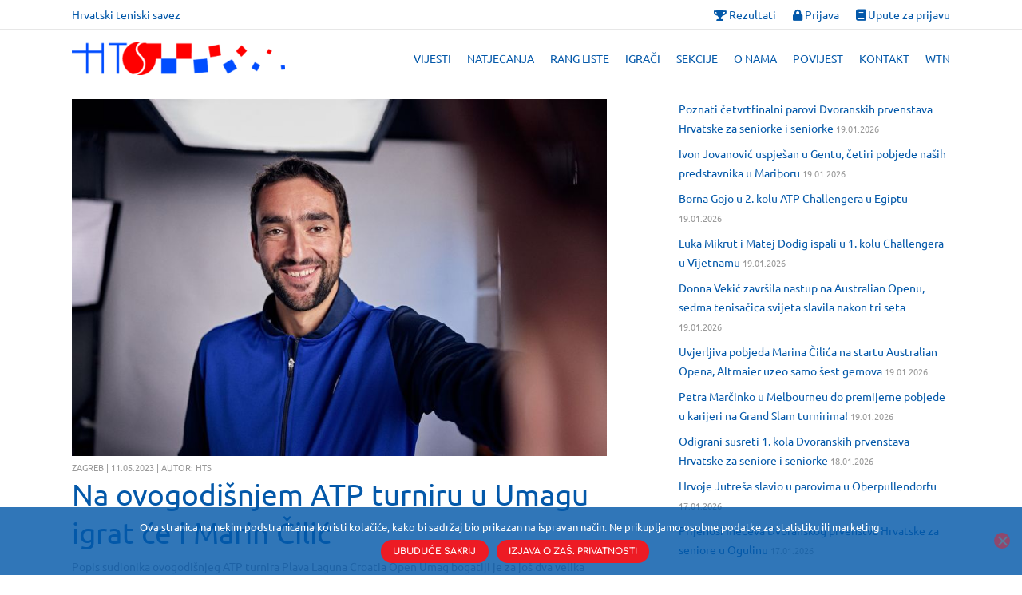

--- FILE ---
content_type: text/html; charset=UTF-8
request_url: https://hts.hr/na-ovogodisnjem-atp-turniru-u-umagu-igrat-ce-i-marin-cilic/
body_size: 23921
content:
<!DOCTYPE html>
<html lang="hr" class="scheme_original">

<head>

		 <!-- <script src="https://code.jquery.com/jquery-3.4.1.min.js"></script> -->

			<meta charset="UTF-8" />
		<meta name="viewport" content="width=device-width, initial-scale=1, maximum-scale=1">
		<meta name="format-detection" content="telephone=no">
	
		<link rel="profile" href="//gmpg.org/xfn/11" />
		<link rel="pingback" href="https://hts.hr/xmlrpc.php" />
		<meta name='robots' content='index, follow, max-image-preview:large, max-snippet:-1, max-video-preview:-1' />

	<!-- This site is optimized with the Yoast SEO plugin v26.7 - https://yoast.com/wordpress/plugins/seo/ -->
	<title>Na ovogodišnjem ATP turniru u Umagu igrat će i Marin Čilić - Hrvatski teniski savez</title>
	<link rel="canonical" href="https://hts.hr/na-ovogodisnjem-atp-turniru-u-umagu-igrat-ce-i-marin-cilic/" />
	<meta property="og:locale" content="hr_HR" />
	<meta property="og:type" content="article" />
	<meta property="og:title" content="Na ovogodišnjem ATP turniru u Umagu igrat će i Marin Čilić - Hrvatski teniski savez" />
	<meta property="og:description" content="Popis sudionika ovogodišnjeg ATP turnira Plava Laguna Croatia Open Umag bogatiji je za još dva velika imena! Nakon što je nastup već ranije potvrdio trostruki pobjednik Grand Slam turnira u pojedinačnoj konkurenciji te osvajač Umaga 2006. godine, Švicarac Stan Wawrinka, sada su dolazak u Stella Maris potvrdili naš Marin Čilić i Austrijanac Dominic Thiem. Riječ [&hellip;]" />
	<meta property="og:url" content="https://hts.hr/na-ovogodisnjem-atp-turniru-u-umagu-igrat-ce-i-marin-cilic/" />
	<meta property="og:site_name" content="Hrvatski teniski savez" />
	<meta property="article:published_time" content="2023-05-11T11:39:22+00:00" />
	<meta property="og:image" content="https://hts.hr/wp-content/uploads/2023/05/cila-22.jpg" />
	<meta property="og:image:width" content="810" />
	<meta property="og:image:height" content="540" />
	<meta property="og:image:type" content="image/jpeg" />
	<meta name="author" content="Marijo Kuss" />
	<meta name="twitter:card" content="summary_large_image" />
	<meta name="twitter:label1" content="Napisao/la" />
	<meta name="twitter:data1" content="Marijo Kuss" />
	<meta name="twitter:label2" content="Procijenjeno vrijeme čitanja" />
	<meta name="twitter:data2" content="2 minute" />
	<script type="application/ld+json" class="yoast-schema-graph">{"@context":"https://schema.org","@graph":[{"@type":"Article","@id":"https://hts.hr/na-ovogodisnjem-atp-turniru-u-umagu-igrat-ce-i-marin-cilic/#article","isPartOf":{"@id":"https://hts.hr/na-ovogodisnjem-atp-turniru-u-umagu-igrat-ce-i-marin-cilic/"},"author":{"name":"Marijo Kuss","@id":"https://hts.hr/#/schema/person/953f872e7daf4c237bf1513893e5a83b"},"headline":"Na ovogodišnjem ATP turniru u Umagu igrat će i Marin Čilić","datePublished":"2023-05-11T11:39:22+00:00","mainEntityOfPage":{"@id":"https://hts.hr/na-ovogodisnjem-atp-turniru-u-umagu-igrat-ce-i-marin-cilic/"},"wordCount":455,"publisher":{"@id":"https://hts.hr/#organization"},"image":{"@id":"https://hts.hr/na-ovogodisnjem-atp-turniru-u-umagu-igrat-ce-i-marin-cilic/#primaryimage"},"thumbnailUrl":"https://hts.hr/wp-content/uploads/2023/05/cila-22.jpg","articleSection":["Vijesti"],"inLanguage":"hr"},{"@type":"WebPage","@id":"https://hts.hr/na-ovogodisnjem-atp-turniru-u-umagu-igrat-ce-i-marin-cilic/","url":"https://hts.hr/na-ovogodisnjem-atp-turniru-u-umagu-igrat-ce-i-marin-cilic/","name":"Na ovogodišnjem ATP turniru u Umagu igrat će i Marin Čilić - Hrvatski teniski savez","isPartOf":{"@id":"https://hts.hr/#website"},"primaryImageOfPage":{"@id":"https://hts.hr/na-ovogodisnjem-atp-turniru-u-umagu-igrat-ce-i-marin-cilic/#primaryimage"},"image":{"@id":"https://hts.hr/na-ovogodisnjem-atp-turniru-u-umagu-igrat-ce-i-marin-cilic/#primaryimage"},"thumbnailUrl":"https://hts.hr/wp-content/uploads/2023/05/cila-22.jpg","datePublished":"2023-05-11T11:39:22+00:00","breadcrumb":{"@id":"https://hts.hr/na-ovogodisnjem-atp-turniru-u-umagu-igrat-ce-i-marin-cilic/#breadcrumb"},"inLanguage":"hr","potentialAction":[{"@type":"ReadAction","target":["https://hts.hr/na-ovogodisnjem-atp-turniru-u-umagu-igrat-ce-i-marin-cilic/"]}]},{"@type":"ImageObject","inLanguage":"hr","@id":"https://hts.hr/na-ovogodisnjem-atp-turniru-u-umagu-igrat-ce-i-marin-cilic/#primaryimage","url":"https://hts.hr/wp-content/uploads/2023/05/cila-22.jpg","contentUrl":"https://hts.hr/wp-content/uploads/2023/05/cila-22.jpg","width":810,"height":540},{"@type":"BreadcrumbList","@id":"https://hts.hr/na-ovogodisnjem-atp-turniru-u-umagu-igrat-ce-i-marin-cilic/#breadcrumb","itemListElement":[{"@type":"ListItem","position":1,"name":"Home","item":"https://hts.hr/"},{"@type":"ListItem","position":2,"name":"Na ovogodišnjem ATP turniru u Umagu igrat će i Marin Čilić"}]},{"@type":"WebSite","@id":"https://hts.hr/#website","url":"https://hts.hr/","name":"Hrvatski teniski savez","description":"","publisher":{"@id":"https://hts.hr/#organization"},"potentialAction":[{"@type":"SearchAction","target":{"@type":"EntryPoint","urlTemplate":"https://hts.hr/?s={search_term_string}"},"query-input":{"@type":"PropertyValueSpecification","valueRequired":true,"valueName":"search_term_string"}}],"inLanguage":"hr"},{"@type":"Organization","@id":"https://hts.hr/#organization","name":"Hrvatski teniski savez","url":"https://hts.hr/","logo":{"@type":"ImageObject","inLanguage":"hr","@id":"https://hts.hr/#/schema/logo/image/","url":"https://hts.hr/wp-content/uploads/2019/06/HTS-logo2-1.png","contentUrl":"https://hts.hr/wp-content/uploads/2019/06/HTS-logo2-1.png","width":507,"height":80,"caption":"Hrvatski teniski savez"},"image":{"@id":"https://hts.hr/#/schema/logo/image/"}},{"@type":"Person","@id":"https://hts.hr/#/schema/person/953f872e7daf4c237bf1513893e5a83b","name":"Marijo Kuss","url":"https://hts.hr/author/marijo/"}]}</script>
	<!-- / Yoast SEO plugin. -->



<link rel="alternate" type="application/rss+xml" title="Hrvatski teniski savez &raquo; Kanal" href="https://hts.hr/feed/" />
<link rel="alternate" type="application/rss+xml" title="Hrvatski teniski savez &raquo; Kanal komentara" href="https://hts.hr/comments/feed/" />
<link rel="alternate" title="oEmbed (JSON)" type="application/json+oembed" href="https://hts.hr/wp-json/oembed/1.0/embed?url=https%3A%2F%2Fhts.hr%2Fna-ovogodisnjem-atp-turniru-u-umagu-igrat-ce-i-marin-cilic%2F" />
<meta property="og:image" content="https://hts.hr/wp-content/uploads/2023/05/cila-22.jpg"/>
<style id='wp-img-auto-sizes-contain-inline-css' type='text/css'>
img:is([sizes=auto i],[sizes^="auto," i]){contain-intrinsic-size:3000px 1500px}
/*# sourceURL=wp-img-auto-sizes-contain-inline-css */
</style>
<style id='wp-emoji-styles-inline-css' type='text/css'>

	img.wp-smiley, img.emoji {
		display: inline !important;
		border: none !important;
		box-shadow: none !important;
		height: 1em !important;
		width: 1em !important;
		margin: 0 0.07em !important;
		vertical-align: -0.1em !important;
		background: none !important;
		padding: 0 !important;
	}
/*# sourceURL=wp-emoji-styles-inline-css */
</style>
<style id='wp-block-library-inline-css' type='text/css'>
:root{
  --wp-block-synced-color:#7a00df;
  --wp-block-synced-color--rgb:122, 0, 223;
  --wp-bound-block-color:var(--wp-block-synced-color);
  --wp-editor-canvas-background:#ddd;
  --wp-admin-theme-color:#007cba;
  --wp-admin-theme-color--rgb:0, 124, 186;
  --wp-admin-theme-color-darker-10:#006ba1;
  --wp-admin-theme-color-darker-10--rgb:0, 107, 160.5;
  --wp-admin-theme-color-darker-20:#005a87;
  --wp-admin-theme-color-darker-20--rgb:0, 90, 135;
  --wp-admin-border-width-focus:2px;
}
@media (min-resolution:192dpi){
  :root{
    --wp-admin-border-width-focus:1.5px;
  }
}
.wp-element-button{
  cursor:pointer;
}

:root .has-very-light-gray-background-color{
  background-color:#eee;
}
:root .has-very-dark-gray-background-color{
  background-color:#313131;
}
:root .has-very-light-gray-color{
  color:#eee;
}
:root .has-very-dark-gray-color{
  color:#313131;
}
:root .has-vivid-green-cyan-to-vivid-cyan-blue-gradient-background{
  background:linear-gradient(135deg, #00d084, #0693e3);
}
:root .has-purple-crush-gradient-background{
  background:linear-gradient(135deg, #34e2e4, #4721fb 50%, #ab1dfe);
}
:root .has-hazy-dawn-gradient-background{
  background:linear-gradient(135deg, #faaca8, #dad0ec);
}
:root .has-subdued-olive-gradient-background{
  background:linear-gradient(135deg, #fafae1, #67a671);
}
:root .has-atomic-cream-gradient-background{
  background:linear-gradient(135deg, #fdd79a, #004a59);
}
:root .has-nightshade-gradient-background{
  background:linear-gradient(135deg, #330968, #31cdcf);
}
:root .has-midnight-gradient-background{
  background:linear-gradient(135deg, #020381, #2874fc);
}
:root{
  --wp--preset--font-size--normal:16px;
  --wp--preset--font-size--huge:42px;
}

.has-regular-font-size{
  font-size:1em;
}

.has-larger-font-size{
  font-size:2.625em;
}

.has-normal-font-size{
  font-size:var(--wp--preset--font-size--normal);
}

.has-huge-font-size{
  font-size:var(--wp--preset--font-size--huge);
}

.has-text-align-center{
  text-align:center;
}

.has-text-align-left{
  text-align:left;
}

.has-text-align-right{
  text-align:right;
}

.has-fit-text{
  white-space:nowrap !important;
}

#end-resizable-editor-section{
  display:none;
}

.aligncenter{
  clear:both;
}

.items-justified-left{
  justify-content:flex-start;
}

.items-justified-center{
  justify-content:center;
}

.items-justified-right{
  justify-content:flex-end;
}

.items-justified-space-between{
  justify-content:space-between;
}

.screen-reader-text{
  border:0;
  clip-path:inset(50%);
  height:1px;
  margin:-1px;
  overflow:hidden;
  padding:0;
  position:absolute;
  width:1px;
  word-wrap:normal !important;
}

.screen-reader-text:focus{
  background-color:#ddd;
  clip-path:none;
  color:#444;
  display:block;
  font-size:1em;
  height:auto;
  left:5px;
  line-height:normal;
  padding:15px 23px 14px;
  text-decoration:none;
  top:5px;
  width:auto;
  z-index:100000;
}
html :where(.has-border-color){
  border-style:solid;
}

html :where([style*=border-top-color]){
  border-top-style:solid;
}

html :where([style*=border-right-color]){
  border-right-style:solid;
}

html :where([style*=border-bottom-color]){
  border-bottom-style:solid;
}

html :where([style*=border-left-color]){
  border-left-style:solid;
}

html :where([style*=border-width]){
  border-style:solid;
}

html :where([style*=border-top-width]){
  border-top-style:solid;
}

html :where([style*=border-right-width]){
  border-right-style:solid;
}

html :where([style*=border-bottom-width]){
  border-bottom-style:solid;
}

html :where([style*=border-left-width]){
  border-left-style:solid;
}
html :where(img[class*=wp-image-]){
  height:auto;
  max-width:100%;
}
:where(figure){
  margin:0 0 1em;
}

html :where(.is-position-sticky){
  --wp-admin--admin-bar--position-offset:var(--wp-admin--admin-bar--height, 0px);
}

@media screen and (max-width:600px){
  html :where(.is-position-sticky){
    --wp-admin--admin-bar--position-offset:0px;
  }
}

/*# sourceURL=wp-block-library-inline-css */
</style><style id='global-styles-inline-css' type='text/css'>
:root{--wp--preset--aspect-ratio--square: 1;--wp--preset--aspect-ratio--4-3: 4/3;--wp--preset--aspect-ratio--3-4: 3/4;--wp--preset--aspect-ratio--3-2: 3/2;--wp--preset--aspect-ratio--2-3: 2/3;--wp--preset--aspect-ratio--16-9: 16/9;--wp--preset--aspect-ratio--9-16: 9/16;--wp--preset--color--black: #000000;--wp--preset--color--cyan-bluish-gray: #abb8c3;--wp--preset--color--white: #ffffff;--wp--preset--color--pale-pink: #f78da7;--wp--preset--color--vivid-red: #cf2e2e;--wp--preset--color--luminous-vivid-orange: #ff6900;--wp--preset--color--luminous-vivid-amber: #fcb900;--wp--preset--color--light-green-cyan: #7bdcb5;--wp--preset--color--vivid-green-cyan: #00d084;--wp--preset--color--pale-cyan-blue: #8ed1fc;--wp--preset--color--vivid-cyan-blue: #0693e3;--wp--preset--color--vivid-purple: #9b51e0;--wp--preset--gradient--vivid-cyan-blue-to-vivid-purple: linear-gradient(135deg,rgb(6,147,227) 0%,rgb(155,81,224) 100%);--wp--preset--gradient--light-green-cyan-to-vivid-green-cyan: linear-gradient(135deg,rgb(122,220,180) 0%,rgb(0,208,130) 100%);--wp--preset--gradient--luminous-vivid-amber-to-luminous-vivid-orange: linear-gradient(135deg,rgb(252,185,0) 0%,rgb(255,105,0) 100%);--wp--preset--gradient--luminous-vivid-orange-to-vivid-red: linear-gradient(135deg,rgb(255,105,0) 0%,rgb(207,46,46) 100%);--wp--preset--gradient--very-light-gray-to-cyan-bluish-gray: linear-gradient(135deg,rgb(238,238,238) 0%,rgb(169,184,195) 100%);--wp--preset--gradient--cool-to-warm-spectrum: linear-gradient(135deg,rgb(74,234,220) 0%,rgb(151,120,209) 20%,rgb(207,42,186) 40%,rgb(238,44,130) 60%,rgb(251,105,98) 80%,rgb(254,248,76) 100%);--wp--preset--gradient--blush-light-purple: linear-gradient(135deg,rgb(255,206,236) 0%,rgb(152,150,240) 100%);--wp--preset--gradient--blush-bordeaux: linear-gradient(135deg,rgb(254,205,165) 0%,rgb(254,45,45) 50%,rgb(107,0,62) 100%);--wp--preset--gradient--luminous-dusk: linear-gradient(135deg,rgb(255,203,112) 0%,rgb(199,81,192) 50%,rgb(65,88,208) 100%);--wp--preset--gradient--pale-ocean: linear-gradient(135deg,rgb(255,245,203) 0%,rgb(182,227,212) 50%,rgb(51,167,181) 100%);--wp--preset--gradient--electric-grass: linear-gradient(135deg,rgb(202,248,128) 0%,rgb(113,206,126) 100%);--wp--preset--gradient--midnight: linear-gradient(135deg,rgb(2,3,129) 0%,rgb(40,116,252) 100%);--wp--preset--font-size--small: 13px;--wp--preset--font-size--medium: 20px;--wp--preset--font-size--large: 36px;--wp--preset--font-size--x-large: 42px;--wp--preset--spacing--20: 0.44rem;--wp--preset--spacing--30: 0.67rem;--wp--preset--spacing--40: 1rem;--wp--preset--spacing--50: 1.5rem;--wp--preset--spacing--60: 2.25rem;--wp--preset--spacing--70: 3.38rem;--wp--preset--spacing--80: 5.06rem;--wp--preset--shadow--natural: 6px 6px 9px rgba(0, 0, 0, 0.2);--wp--preset--shadow--deep: 12px 12px 50px rgba(0, 0, 0, 0.4);--wp--preset--shadow--sharp: 6px 6px 0px rgba(0, 0, 0, 0.2);--wp--preset--shadow--outlined: 6px 6px 0px -3px rgb(255, 255, 255), 6px 6px rgb(0, 0, 0);--wp--preset--shadow--crisp: 6px 6px 0px rgb(0, 0, 0);}:where(.is-layout-flex){gap: 0.5em;}:where(.is-layout-grid){gap: 0.5em;}body .is-layout-flex{display: flex;}.is-layout-flex{flex-wrap: wrap;align-items: center;}.is-layout-flex > :is(*, div){margin: 0;}body .is-layout-grid{display: grid;}.is-layout-grid > :is(*, div){margin: 0;}:where(.wp-block-columns.is-layout-flex){gap: 2em;}:where(.wp-block-columns.is-layout-grid){gap: 2em;}:where(.wp-block-post-template.is-layout-flex){gap: 1.25em;}:where(.wp-block-post-template.is-layout-grid){gap: 1.25em;}.has-black-color{color: var(--wp--preset--color--black) !important;}.has-cyan-bluish-gray-color{color: var(--wp--preset--color--cyan-bluish-gray) !important;}.has-white-color{color: var(--wp--preset--color--white) !important;}.has-pale-pink-color{color: var(--wp--preset--color--pale-pink) !important;}.has-vivid-red-color{color: var(--wp--preset--color--vivid-red) !important;}.has-luminous-vivid-orange-color{color: var(--wp--preset--color--luminous-vivid-orange) !important;}.has-luminous-vivid-amber-color{color: var(--wp--preset--color--luminous-vivid-amber) !important;}.has-light-green-cyan-color{color: var(--wp--preset--color--light-green-cyan) !important;}.has-vivid-green-cyan-color{color: var(--wp--preset--color--vivid-green-cyan) !important;}.has-pale-cyan-blue-color{color: var(--wp--preset--color--pale-cyan-blue) !important;}.has-vivid-cyan-blue-color{color: var(--wp--preset--color--vivid-cyan-blue) !important;}.has-vivid-purple-color{color: var(--wp--preset--color--vivid-purple) !important;}.has-black-background-color{background-color: var(--wp--preset--color--black) !important;}.has-cyan-bluish-gray-background-color{background-color: var(--wp--preset--color--cyan-bluish-gray) !important;}.has-white-background-color{background-color: var(--wp--preset--color--white) !important;}.has-pale-pink-background-color{background-color: var(--wp--preset--color--pale-pink) !important;}.has-vivid-red-background-color{background-color: var(--wp--preset--color--vivid-red) !important;}.has-luminous-vivid-orange-background-color{background-color: var(--wp--preset--color--luminous-vivid-orange) !important;}.has-luminous-vivid-amber-background-color{background-color: var(--wp--preset--color--luminous-vivid-amber) !important;}.has-light-green-cyan-background-color{background-color: var(--wp--preset--color--light-green-cyan) !important;}.has-vivid-green-cyan-background-color{background-color: var(--wp--preset--color--vivid-green-cyan) !important;}.has-pale-cyan-blue-background-color{background-color: var(--wp--preset--color--pale-cyan-blue) !important;}.has-vivid-cyan-blue-background-color{background-color: var(--wp--preset--color--vivid-cyan-blue) !important;}.has-vivid-purple-background-color{background-color: var(--wp--preset--color--vivid-purple) !important;}.has-black-border-color{border-color: var(--wp--preset--color--black) !important;}.has-cyan-bluish-gray-border-color{border-color: var(--wp--preset--color--cyan-bluish-gray) !important;}.has-white-border-color{border-color: var(--wp--preset--color--white) !important;}.has-pale-pink-border-color{border-color: var(--wp--preset--color--pale-pink) !important;}.has-vivid-red-border-color{border-color: var(--wp--preset--color--vivid-red) !important;}.has-luminous-vivid-orange-border-color{border-color: var(--wp--preset--color--luminous-vivid-orange) !important;}.has-luminous-vivid-amber-border-color{border-color: var(--wp--preset--color--luminous-vivid-amber) !important;}.has-light-green-cyan-border-color{border-color: var(--wp--preset--color--light-green-cyan) !important;}.has-vivid-green-cyan-border-color{border-color: var(--wp--preset--color--vivid-green-cyan) !important;}.has-pale-cyan-blue-border-color{border-color: var(--wp--preset--color--pale-cyan-blue) !important;}.has-vivid-cyan-blue-border-color{border-color: var(--wp--preset--color--vivid-cyan-blue) !important;}.has-vivid-purple-border-color{border-color: var(--wp--preset--color--vivid-purple) !important;}.has-vivid-cyan-blue-to-vivid-purple-gradient-background{background: var(--wp--preset--gradient--vivid-cyan-blue-to-vivid-purple) !important;}.has-light-green-cyan-to-vivid-green-cyan-gradient-background{background: var(--wp--preset--gradient--light-green-cyan-to-vivid-green-cyan) !important;}.has-luminous-vivid-amber-to-luminous-vivid-orange-gradient-background{background: var(--wp--preset--gradient--luminous-vivid-amber-to-luminous-vivid-orange) !important;}.has-luminous-vivid-orange-to-vivid-red-gradient-background{background: var(--wp--preset--gradient--luminous-vivid-orange-to-vivid-red) !important;}.has-very-light-gray-to-cyan-bluish-gray-gradient-background{background: var(--wp--preset--gradient--very-light-gray-to-cyan-bluish-gray) !important;}.has-cool-to-warm-spectrum-gradient-background{background: var(--wp--preset--gradient--cool-to-warm-spectrum) !important;}.has-blush-light-purple-gradient-background{background: var(--wp--preset--gradient--blush-light-purple) !important;}.has-blush-bordeaux-gradient-background{background: var(--wp--preset--gradient--blush-bordeaux) !important;}.has-luminous-dusk-gradient-background{background: var(--wp--preset--gradient--luminous-dusk) !important;}.has-pale-ocean-gradient-background{background: var(--wp--preset--gradient--pale-ocean) !important;}.has-electric-grass-gradient-background{background: var(--wp--preset--gradient--electric-grass) !important;}.has-midnight-gradient-background{background: var(--wp--preset--gradient--midnight) !important;}.has-small-font-size{font-size: var(--wp--preset--font-size--small) !important;}.has-medium-font-size{font-size: var(--wp--preset--font-size--medium) !important;}.has-large-font-size{font-size: var(--wp--preset--font-size--large) !important;}.has-x-large-font-size{font-size: var(--wp--preset--font-size--x-large) !important;}
/*# sourceURL=global-styles-inline-css */
</style>
<style id='core-block-supports-inline-css' type='text/css'>
/**
 * Core styles: block-supports
 */

/*# sourceURL=core-block-supports-inline-css */
</style>

<style id='classic-theme-styles-inline-css' type='text/css'>
/**
 * These rules are needed for backwards compatibility.
 * They should match the button element rules in the base theme.json file.
 */
.wp-block-button__link {
	color: #ffffff;
	background-color: #32373c;
	border-radius: 9999px; /* 100% causes an oval, but any explicit but really high value retains the pill shape. */

	/* This needs a low specificity so it won't override the rules from the button element if defined in theme.json. */
	box-shadow: none;
	text-decoration: none;

	/* The extra 2px are added to size solids the same as the outline versions.*/
	padding: calc(0.667em + 2px) calc(1.333em + 2px);

	font-size: 1.125em;
}

.wp-block-file__button {
	background: #32373c;
	color: #ffffff;
	text-decoration: none;
}

/*# sourceURL=/wp-includes/css/classic-themes.css */
</style>
<link rel='stylesheet' id='cookie-notice-front-css' href='https://hts.hr/wp-content/plugins/cookie-notice/css/front.css?ver=2.5.11' type='text/css' media='all' />
<link rel='stylesheet' id='essential-grid-plugin-settings-css' href='https://hts.hr/wp-content/plugins/essential-grid/public/assets/css/settings.css?ver=2.3.5' type='text/css' media='all' />
<link rel='stylesheet' id='tp-fontello-css' href='https://hts.hr/wp-content/plugins/essential-grid/public/assets/font/fontello/css/fontello.css?ver=2.3.5' type='text/css' media='all' />
<link rel='stylesheet' id='tennistoday-font-google-fonts-style-css' href='//hts.hr/wp-content/uploads/omgf/tennistoday-font-google-fonts-style/tennistoday-font-google-fonts-style.css?ver=1666448763' type='text/css' media='all' />
<link rel='stylesheet' id='fontello-style-css' href='https://hts.hr/wp-content/themes/tennistoday/css/fontello/css/fontello.css' type='text/css' media='all' />
<link rel='stylesheet' id='tennistoday-main-style-css' href='https://hts.hr/wp-content/themes/tennistoday-child/style.css' type='text/css' media='all' />
<link rel='stylesheet' id='tennistoday-animation-style-css' href='https://hts.hr/wp-content/themes/tennistoday/fw/css/core.animation.css' type='text/css' media='all' />
<link rel='stylesheet' id='tennistoday-shortcodes-style-css' href='https://hts.hr/wp-content/plugins/trx_utils/shortcodes/theme.shortcodes.css' type='text/css' media='all' />
<link rel='stylesheet' id='tennistoday-theme-style-css' href='https://hts.hr/wp-content/themes/tennistoday-child/css/theme.css' type='text/css' media='all' />
<style id='tennistoday-theme-style-inline-css' type='text/css'>
  .sidebar_outer_logo .logo_main,.top_panel_wrap .logo_main,.top_panel_wrap .logo_fixed{height:42px} .contacts_wrap .logo img{height:30px}
/*# sourceURL=tennistoday-theme-style-inline-css */
</style>
<link rel='stylesheet' id='tennistoday-responsive-style-css' href='https://hts.hr/wp-content/themes/tennistoday/css/responsive.css' type='text/css' media='all' />
<link rel='stylesheet' id='mediaelement-css' href='https://hts.hr/wp-includes/js/mediaelement/mediaelementplayer-legacy.min.css?ver=4.2.17' type='text/css' media='all' />
<link rel='stylesheet' id='wp-mediaelement-css' href='https://hts.hr/wp-includes/js/mediaelement/wp-mediaelement.css?ver=b70a11487af72a607a7229e6a07ae2c6' type='text/css' media='all' />
<link rel='stylesheet' id='newsletter-css' href='https://hts.hr/wp-content/plugins/newsletter/style.css?ver=9.1.0' type='text/css' media='all' />
<link rel='stylesheet' id='tp-icon-local-css' href='https://hts.hr/wp-content/themes/tennistoday-child/fonts/tp-icons.css?ver=1.0.0' type='text/css' media='all' />
<script type="text/javascript" src="https://hts.hr/wp-includes/js/jquery/jquery.js?ver=3.7.1" id="jquery-core-js"></script>
<script type="text/javascript" src="https://hts.hr/wp-includes/js/jquery/jquery-migrate.js?ver=3.4.1" id="jquery-migrate-js"></script>
<script type="text/javascript" src="https://hts.hr/wp-content/plugins/revslider/public/assets/js/rbtools.min.js?ver=6.6.3" async id="tp-tools-js"></script>
<script type="text/javascript" src="https://hts.hr/wp-content/plugins/revslider/public/assets/js/rs6.min.js?ver=6.6.3" async id="revmin-js"></script>
<script type="text/javascript" src="https://hts.hr/wp-content/themes/tennistoday/fw/js/photostack/modernizr.min.js" id="core-modernizr-script-js"></script>
<link rel="https://api.w.org/" href="https://hts.hr/wp-json/" /><link rel="alternate" title="JSON" type="application/json" href="https://hts.hr/wp-json/wp/v2/posts/171271" /><link rel="EditURI" type="application/rsd+xml" title="RSD" href="https://hts.hr/xmlrpc.php?rsd" />

<link rel='shortlink' href='https://hts.hr/?p=171271' />

		<!-- GA Google Analytics @ https://m0n.co/ga -->
		<script async src="https://www.googletagmanager.com/gtag/js?id=G-C07K22WVHK"></script>
		<script>
			window.dataLayer = window.dataLayer || [];
			function gtag(){dataLayer.push(arguments);}
			gtag('js', new Date());
			gtag('config', 'G-C07K22WVHK');
		</script>

	<meta name="generator" content="Powered by WPBakery Page Builder - drag and drop page builder for WordPress."/>
<meta name="generator" content="Powered by Slider Revolution 6.6.3 - responsive, Mobile-Friendly Slider Plugin for WordPress with comfortable drag and drop interface." />
<link rel="icon" href="https://hts.hr/wp-content/uploads/2020/07/favicon.ico" sizes="32x32" />
<link rel="icon" href="https://hts.hr/wp-content/uploads/2020/07/favicon.ico" sizes="192x192" />
<link rel="apple-touch-icon" href="https://hts.hr/wp-content/uploads/2020/07/favicon.ico" />
<meta name="msapplication-TileImage" content="https://hts.hr/wp-content/uploads/2020/07/favicon.ico" />
<script>function setREVStartSize(e){
			//window.requestAnimationFrame(function() {
				window.RSIW = window.RSIW===undefined ? window.innerWidth : window.RSIW;
				window.RSIH = window.RSIH===undefined ? window.innerHeight : window.RSIH;
				try {
					var pw = document.getElementById(e.c).parentNode.offsetWidth,
						newh;
					pw = pw===0 || isNaN(pw) || (e.l=="fullwidth" || e.layout=="fullwidth") ? window.RSIW : pw;
					e.tabw = e.tabw===undefined ? 0 : parseInt(e.tabw);
					e.thumbw = e.thumbw===undefined ? 0 : parseInt(e.thumbw);
					e.tabh = e.tabh===undefined ? 0 : parseInt(e.tabh);
					e.thumbh = e.thumbh===undefined ? 0 : parseInt(e.thumbh);
					e.tabhide = e.tabhide===undefined ? 0 : parseInt(e.tabhide);
					e.thumbhide = e.thumbhide===undefined ? 0 : parseInt(e.thumbhide);
					e.mh = e.mh===undefined || e.mh=="" || e.mh==="auto" ? 0 : parseInt(e.mh,0);
					if(e.layout==="fullscreen" || e.l==="fullscreen")
						newh = Math.max(e.mh,window.RSIH);
					else{
						e.gw = Array.isArray(e.gw) ? e.gw : [e.gw];
						for (var i in e.rl) if (e.gw[i]===undefined || e.gw[i]===0) e.gw[i] = e.gw[i-1];
						e.gh = e.el===undefined || e.el==="" || (Array.isArray(e.el) && e.el.length==0)? e.gh : e.el;
						e.gh = Array.isArray(e.gh) ? e.gh : [e.gh];
						for (var i in e.rl) if (e.gh[i]===undefined || e.gh[i]===0) e.gh[i] = e.gh[i-1];
											
						var nl = new Array(e.rl.length),
							ix = 0,
							sl;
						e.tabw = e.tabhide>=pw ? 0 : e.tabw;
						e.thumbw = e.thumbhide>=pw ? 0 : e.thumbw;
						e.tabh = e.tabhide>=pw ? 0 : e.tabh;
						e.thumbh = e.thumbhide>=pw ? 0 : e.thumbh;
						for (var i in e.rl) nl[i] = e.rl[i]<window.RSIW ? 0 : e.rl[i];
						sl = nl[0];
						for (var i in nl) if (sl>nl[i] && nl[i]>0) { sl = nl[i]; ix=i;}
						var m = pw>(e.gw[ix]+e.tabw+e.thumbw) ? 1 : (pw-(e.tabw+e.thumbw)) / (e.gw[ix]);
						newh =  (e.gh[ix] * m) + (e.tabh + e.thumbh);
					}
					var el = document.getElementById(e.c);
					if (el!==null && el) el.style.height = newh+"px";
					el = document.getElementById(e.c+"_wrapper");
					if (el!==null && el) {
						el.style.height = newh+"px";
						el.style.display = "block";
					}
				} catch(e){
					console.log("Failure at Presize of Slider:" + e)
				}
			//});
		  };</script>
		<style type="text/css" id="wp-custom-css">
			
/* Donacije */
.page-id-166732 .post_featured img {
	display: block; 
    max-width: 634px;
    margin: 0 auto;
		margin-bottom: 24px;
}
.page-id-166732 .content > article > section {
	display: block;
}		</style>
		<noscript><style> .wpb_animate_when_almost_visible { opacity: 1; }</style></noscript>	 <meta content="width=device-width, initial-scale=1, maximum-scale=1, user-scalable=no" name="viewport">

    <script src="https://maps.googleapis.com/maps/api/js?libraries=places&key=AIzaSyASi7-rWD3nHtuvhL5UtSGXORcprvmFnW0"></script>
    
    
	 <link rel="stylesheet" href="https://stackpath.bootstrapcdn.com/bootstrap/4.4.1/css/bootstrap-grid.min.css">
     <link rel="stylesheet" href="https://use.fontawesome.com/releases/v5.9.0/css/all.css">
	 <link rel="stylesheet" type="text/css" href="https://hts.hr/wp-content/themes/tennistoday-child/assets/css/datatables.css"/>
	 <link rel="stylesheet" type="text/css" href="https://hts.hr/wp-content/themes/tennistoday-child/assets/css/fullcalendar.css"/>

	 <script src="https://stackpath.bootstrapcdn.com/bootstrap/4.4.1/js/bootstrap.min.js"></script>
	 <script src="https://cdnjs.cloudflare.com/ajax/libs/moment.js/2.11.2/moment.min.js"></script>
	 <script src="https://cdn.datatables.net/v/dt/dt-1.10.18/datatables.min.js"></script>
     <script src="https://cdn.datatables.net/plug-ins/1.11.4/sorting/datetime-moment.js"></script>
<link rel='stylesheet' id='magnific-style-css' href='https://hts.hr/wp-content/themes/tennistoday/fw/js/magnific/magnific-popup.css' type='text/css' media='all' />
<link rel='stylesheet' id='rs-plugin-settings-css' href='https://hts.hr/wp-content/plugins/revslider/public/assets/css/rs6.css?ver=6.6.3' type='text/css' media='all' />
<style id='rs-plugin-settings-inline-css' type='text/css'>
#rs-demo-id {}
/*# sourceURL=rs-plugin-settings-inline-css */
</style>
</head>

<body class="wp-singular post-template-default single single-post postid-171271 single-format-standard wp-theme-tennistoday wp-child-theme-tennistoday-child cookies-not-set tennistoday_body body_style_wide body_filled article_style_stretch layout_single-standard template_single-standard scheme_original top_panel_show top_panel_above sidebar_show sidebar_right sidebar_outer_hide wpb-js-composer js-comp-ver-6.10.0 vc_responsive">

	<a id="toc_home" class="sc_anchor" title="Home" data-description="&lt;i&gt;Return to Home&lt;/i&gt; - &lt;br&gt;navigate to home page of the site" data-icon="icon-home" data-url="https://hts.hr/" data-separator="yes"></a><a id="toc_top" class="sc_anchor" title="To Top" data-description="&lt;i&gt;Back to top&lt;/i&gt; - &lt;br&gt;scroll to top of the page" data-icon="icon-double-up" data-url="" data-separator="yes"></a>
	
	
	



	<div class="body_wrap">
		
		<div class="page_wrap">
					

		<div class="top_panel_fixed_wrap"></div>

		<header class="top_panel_wrap top_panel_style_4 scheme_original">
			<div class="top_panel_wrap_inner top_panel_inner_style_4 top_panel_position_above">
			
							<div class="top_panel_top">
					<div class="content_wrap clearfix">
						

    <div class="top_panel_top_contact_area">
		Hrvatski teniski savez    </div>
	



<div class="top_panel_top_user_area">

        <ul id="menu_user" class="menu_user_nav">
		
    </ul>
    <ul id="menu_user" class="menu_user_nav">
        <li></li>
        <li><a href="https://hts.tournamentsoftware.com/tournaments" target="_blank"><i class="fas fa-trophy"></i> Rezultati</a></li>
        <li><a href="https://hts.tournamentsoftware.com/" target="_blank"><i class="fa fa-lock"></i> Prijava</a></li>
        <li><a href="https://hts.hr/wp-content/uploads/2021/03/Upute-za-prijavu-1-1.pdf" target="_blank"><i class="fa fa-book"></i> Upute za prijavu</a></li>
        <!--<li><a href="https://hts.hr/prijava">CRO PIN ulaz</a></li>
        <li><a href="https://hts.hr/pin/player/nova_registracija.php" target="_blank">Registracija</a></li>-->
    </ul>

</div>
					</div>
				</div>
			
			<div class="top_panel_middle" >
				<div class="content_wrap">
					<div class="contact_logo">
								<div class="logo">
			<a href="https://hts.hr/"><img src="https://hts.hr/wp-content/uploads/2020/07/HTS-logo2-1.png" class="logo_main" alt="HTS-logo2-1" width="654" height="103"><img src="https://hts.hr/wp-content/uploads/2020/07/HTS-logo2-1.png" class="logo_fixed" alt="HTS-logo2-1" width="654" height="103"></a>
		</div>
							</div>
					<div class="menu_main_wrap">
						<nav class="menu_main_nav_area menu_hover_fade">
							<ul id="menu_main" class="menu_main_nav"><li id="menu-item-157005" class="menu-item menu-item-type-custom menu-item-object-custom menu-item-157005"><a href="https://hts.tournamentsoftware.com/tournaments"><span>Rezultati</span></a></li>
<li id="menu-item-151672" class="menu-item menu-item-type-custom menu-item-object-custom menu-item-151672"><a href="https://hts.tournamentsoftware.com/"><span>Prijava</span></a></li>
<li id="menu-item-151771" class="menu-item menu-item-type-custom menu-item-object-custom menu-item-151771"><a href="#"><span> </span></a></li>
<li id="menu-item-151679" class="menu-item menu-item-type-post_type menu-item-object-page menu-item-151679"><a href="https://hts.hr/vijesti/"><span>Vijesti</span></a></li>
<li id="menu-item-151972" class="menu-item menu-item-type-custom menu-item-object-custom menu-item-has-children menu-item-151972"><a href="#"><span>Natjecanja</span></a>
<ul class="sub-menu">
	<li id="menu-item-151680" class="menu-item menu-item-type-post_type menu-item-object-page menu-item-151680"><a href="https://hts.hr/pojedinacna/"><span>Kalendar</span></a></li>
	<li id="menu-item-151973" class="menu-item menu-item-type-post_type menu-item-object-page menu-item-151973"><a href="https://hts.hr/kategorija-10/"><span>10 godina</span></a></li>
	<li id="menu-item-151981" class="menu-item menu-item-type-post_type menu-item-object-page menu-item-151981"><a href="https://hts.hr/lige/"><span>Lige</span></a></li>
	<li id="menu-item-151984" class="menu-item menu-item-type-post_type menu-item-object-page menu-item-151984"><a href="https://hts.hr/ekipna-natjecanja/"><span>Ekipna</span></a></li>
	<li id="menu-item-169898" class="menu-item menu-item-type-post_type menu-item-object-page menu-item-169898"><a href="https://hts.hr/tennis-europe/"><span>TENNIS EUROPE</span></a></li>
	<li id="menu-item-169897" class="menu-item menu-item-type-post_type menu-item-object-page menu-item-169897"><a href="https://hts.hr/itf-turniri/"><span>ITF Junior</span></a></li>
	<li id="menu-item-176460" class="menu-item menu-item-type-post_type menu-item-object-page menu-item-176460"><a href="https://hts.hr/itf-masters/"><span>ITF MASTERS</span></a></li>
	<li id="menu-item-155037" class="menu-item menu-item-type-post_type menu-item-object-page menu-item-155037"><a href="https://hts.hr/profesionalna/"><span>Profesionalna</span></a></li>
	<li id="menu-item-180209" class="menu-item menu-item-type-post_type menu-item-object-page menu-item-180209"><a href="https://hts.hr/kinder-joy-natjecanja/"><span>Kinder Joy</span></a></li>
	<li id="menu-item-184059" class="menu-item menu-item-type-post_type menu-item-object-page menu-item-184059"><a href="https://hts.hr/zupanijska-natjecanja/"><span>Županijska natjecanja</span></a></li>
</ul>
</li>
<li id="menu-item-160198" class="menu-item menu-item-type-post_type menu-item-object-page menu-item-160198"><a href="https://hts.hr/rang-liste/"><span>Rang liste</span></a></li>
<li id="menu-item-162853" class="menu-item menu-item-type-custom menu-item-object-custom menu-item-has-children menu-item-162853"><a href="#"><span>Igrači</span></a>
<ul class="sub-menu">
	<li id="menu-item-169461" class="menu-item menu-item-type-post_type menu-item-object-page menu-item-169461"><a href="https://hts.hr/juniorske-selekcije/"><span>Juniorske selekcije</span></a></li>
	<li id="menu-item-162864" class="menu-item menu-item-type-post_type menu-item-object-page menu-item-162864"><a href="https://hts.hr/drzavni-prvaci/"><span>Državni prvaci</span></a></li>
	<li id="menu-item-162865" class="menu-item menu-item-type-post_type menu-item-object-page menu-item-162865"><a href="https://hts.hr/vodeci-juniori/"><span>Vodeći juniori</span></a></li>
	<li id="menu-item-182376" class="menu-item menu-item-type-post_type menu-item-object-page menu-item-182376"><a href="https://hts.hr/vodeci-profesionalci/"><span>Vodeći profesionalci</span></a></li>
</ul>
</li>
<li id="menu-item-154416" class="menu-item menu-item-type-custom menu-item-object-custom menu-item-has-children menu-item-154416"><a href="#"><span>Sekcije</span></a>
<ul class="sub-menu">
	<li id="menu-item-175788" class="menu-item menu-item-type-post_type menu-item-object-page menu-item-175788"><a href="https://hts.hr/zbor-teniskih-trenera-hrvatske/"><span>Zbor teniskih trenera Hrvatske</span></a></li>
	<li id="menu-item-154414" class="menu-item menu-item-type-post_type menu-item-object-page menu-item-154414"><a href="https://hts.hr/zbor-teniskih-sudaca-hrvatske/"><span>Zbor teniskih sudaca Hrvatske</span></a></li>
</ul>
</li>
<li id="menu-item-183884" class="menu-item menu-item-type-post_type menu-item-object-page menu-item-183884"><a href="https://hts.hr/o-nama/"><span>O nama</span></a></li>
<li id="menu-item-169854" class="menu-item menu-item-type-custom menu-item-object-custom menu-item-has-children menu-item-169854"><a href="#povijest-main-menu"><span>Povijest</span></a>
<ul class="sub-menu">
	<li id="menu-item-160732" class="menu-item menu-item-type-post_type menu-item-object-page menu-item-160732"><a href="https://hts.hr/povijest/"><span>Arhiva HTS-a</span></a></li>
	<li id="menu-item-166855" class="menu-item menu-item-type-post_type menu-item-object-page menu-item-166855"><a href="https://hts.hr/donacije/"><span>110 GODINA HTS-a</span></a></li>
</ul>
</li>
<li id="menu-item-151749" class="menu-item menu-item-type-post_type menu-item-object-page menu-item-151749"><a href="https://hts.hr/kontakt/"><span>Kontakt</span></a></li>
<li id="menu-item-169784" class="menu-item menu-item-type-post_type menu-item-object-page menu-item-169784"><a href="https://hts.hr/wtn/"><span>WTN</span></a></li>
</ul>						</nav>
																	</div>
				</div>
			</div>

			</div>
		</header>

			<div class="header_mobile">
		<div class="content_wrap">
			<div class="menu_button icon-menu"></div>
					<div class="logo">
			<a href="https://hts.hr/"><img src="https://hts.hr/wp-content/uploads/2020/07/HTS-logo2-1.png" class="logo_main" alt="HTS-logo2-1" width="654" height="103"></a>
		</div>
				</div>
		<div class="side_wrap">
			<div class="close">Close</div>
			<div class="panel_top">

                				<nav class="menu_main_nav_area">
					<ul id="menu_mobile" class="menu_main_nav"><li class="menu-item menu-item-type-custom menu-item-object-custom menu-item-157005"><a href="https://hts.tournamentsoftware.com/tournaments"><span>Rezultati</span></a></li>
<li class="menu-item menu-item-type-custom menu-item-object-custom menu-item-151672"><a href="https://hts.tournamentsoftware.com/"><span>Prijava</span></a></li>
<li class="menu-item menu-item-type-custom menu-item-object-custom menu-item-151771"><a href="#"><span> </span></a></li>
<li class="menu-item menu-item-type-post_type menu-item-object-page menu-item-151679"><a href="https://hts.hr/vijesti/"><span>Vijesti</span></a></li>
<li class="menu-item menu-item-type-custom menu-item-object-custom menu-item-has-children menu-item-151972"><a href="#"><span>Natjecanja</span></a>
<ul class="sub-menu">
	<li class="menu-item menu-item-type-post_type menu-item-object-page menu-item-151680"><a href="https://hts.hr/pojedinacna/"><span>Kalendar</span></a></li>
	<li class="menu-item menu-item-type-post_type menu-item-object-page menu-item-151973"><a href="https://hts.hr/kategorija-10/"><span>10 godina</span></a></li>
	<li class="menu-item menu-item-type-post_type menu-item-object-page menu-item-151981"><a href="https://hts.hr/lige/"><span>Lige</span></a></li>
	<li class="menu-item menu-item-type-post_type menu-item-object-page menu-item-151984"><a href="https://hts.hr/ekipna-natjecanja/"><span>Ekipna</span></a></li>
	<li class="menu-item menu-item-type-post_type menu-item-object-page menu-item-169898"><a href="https://hts.hr/tennis-europe/"><span>TENNIS EUROPE</span></a></li>
	<li class="menu-item menu-item-type-post_type menu-item-object-page menu-item-169897"><a href="https://hts.hr/itf-turniri/"><span>ITF Junior</span></a></li>
	<li class="menu-item menu-item-type-post_type menu-item-object-page menu-item-176460"><a href="https://hts.hr/itf-masters/"><span>ITF MASTERS</span></a></li>
	<li class="menu-item menu-item-type-post_type menu-item-object-page menu-item-155037"><a href="https://hts.hr/profesionalna/"><span>Profesionalna</span></a></li>
	<li class="menu-item menu-item-type-post_type menu-item-object-page menu-item-180209"><a href="https://hts.hr/kinder-joy-natjecanja/"><span>Kinder Joy</span></a></li>
	<li class="menu-item menu-item-type-post_type menu-item-object-page menu-item-184059"><a href="https://hts.hr/zupanijska-natjecanja/"><span>Županijska natjecanja</span></a></li>
</ul>
</li>
<li class="menu-item menu-item-type-post_type menu-item-object-page menu-item-160198"><a href="https://hts.hr/rang-liste/"><span>Rang liste</span></a></li>
<li class="menu-item menu-item-type-custom menu-item-object-custom menu-item-has-children menu-item-162853"><a href="#"><span>Igrači</span></a>
<ul class="sub-menu">
	<li class="menu-item menu-item-type-post_type menu-item-object-page menu-item-169461"><a href="https://hts.hr/juniorske-selekcije/"><span>Juniorske selekcije</span></a></li>
	<li class="menu-item menu-item-type-post_type menu-item-object-page menu-item-162864"><a href="https://hts.hr/drzavni-prvaci/"><span>Državni prvaci</span></a></li>
	<li class="menu-item menu-item-type-post_type menu-item-object-page menu-item-162865"><a href="https://hts.hr/vodeci-juniori/"><span>Vodeći juniori</span></a></li>
	<li class="menu-item menu-item-type-post_type menu-item-object-page menu-item-182376"><a href="https://hts.hr/vodeci-profesionalci/"><span>Vodeći profesionalci</span></a></li>
</ul>
</li>
<li class="menu-item menu-item-type-custom menu-item-object-custom menu-item-has-children menu-item-154416"><a href="#"><span>Sekcije</span></a>
<ul class="sub-menu">
	<li class="menu-item menu-item-type-post_type menu-item-object-page menu-item-175788"><a href="https://hts.hr/zbor-teniskih-trenera-hrvatske/"><span>Zbor teniskih trenera Hrvatske</span></a></li>
	<li class="menu-item menu-item-type-post_type menu-item-object-page menu-item-154414"><a href="https://hts.hr/zbor-teniskih-sudaca-hrvatske/"><span>Zbor teniskih sudaca Hrvatske</span></a></li>
</ul>
</li>
<li class="menu-item menu-item-type-post_type menu-item-object-page menu-item-183884"><a href="https://hts.hr/o-nama/"><span>O nama</span></a></li>
<li class="menu-item menu-item-type-custom menu-item-object-custom menu-item-has-children menu-item-169854"><a href="#povijest-main-menu"><span>Povijest</span></a>
<ul class="sub-menu">
	<li class="menu-item menu-item-type-post_type menu-item-object-page menu-item-160732"><a href="https://hts.hr/povijest/"><span>Arhiva HTS-a</span></a></li>
	<li class="menu-item menu-item-type-post_type menu-item-object-page menu-item-166855"><a href="https://hts.hr/donacije/"><span>110 GODINA HTS-a</span></a></li>
</ul>
</li>
<li class="menu-item menu-item-type-post_type menu-item-object-page menu-item-151749"><a href="https://hts.hr/kontakt/"><span>Kontakt</span></a></li>
<li class="menu-item menu-item-type-post_type menu-item-object-page menu-item-169784"><a href="https://hts.hr/wtn/"><span>WTN</span></a></li>
</ul>				</nav>

				<!--
						<div class="login"><a href="" class="popup_link"></a></div>
						<div class="login"></div><div class="login"></div>-->			</div>
			
			
			<div class="panel_bottom">
							</div>
		</div>
		<div class="mask"></div>
	</div>
			<div class="page_content_wrap page_paddings_yes">

				
<div class="content_wrap">
<div class="content">
<article class="itemscope post_item post_item_single post_featured_default post_format_standard post-171271 post type-post status-publish format-standard has-post-thumbnail hentry category-vijesti" itemscope itemtype="http://schema.org/Article">		<section class="post_featured">
							<div class="post_thumb" data-image="https://hts.hr/wp-content/uploads/2023/05/cila-22.jpg" data-title="Na ovogodišnjem ATP turniru u Umagu igrat će i Marin Čilić">
					<a class="hover_icon hover_icon_view" href="https://hts.hr/wp-content/uploads/2023/05/cila-22.jpg" title="Na ovogodišnjem ATP turniru u Umagu igrat će i Marin Čilić"><img class="wp-post-image" width="1170" height="659" alt="Na ovogodišnjem ATP turniru u Umagu igrat će i Marin Čilić" src="https://hts.hr/wp-content/uploads/2023/05/cila-22.jpg" itemprop="image"></a>
				</div>
						</section>
		
<section class="post_content" itemprop="articleBody"><div class="post_info">
				<span class="post_info_item post_info_posted">Zagreb | 11.05.2023 | Autor: HTS</span>
					<!--<span class="post_info_item post_info_tags">in <a class="category_link" href="https://hts.hr/kategorija/vijesti/">Vijesti</a></span>-->
				<span class="post_info_item post_info_counters">
            </span>
		</div>        <h1 itemprop="headline" class="post_title entry-title"><span class="post_icon icon-book-open"></span>Na ovogodišnjem ATP turniru u Umagu igrat će i Marin Čilić</h1>
        <div class="x11i5rnm xat24cr x1mh8g0r x1vvkbs xtlvy1s x126k92a">
<div dir="auto">Popis sudionika ovogodišnjeg ATP turnira Plava Laguna Croatia Open Umag bogatiji je za još dva velika imena! Nakon što je nastup već ranije potvrdio trostruki pobjednik Grand Slam turnira u pojedinačnoj konkurenciji te osvajač Umaga 2006. godine, Švicarac Stan Wawrinka, sada su dolazak u Stella Maris potvrdili naš Marin Čilić i Austrijanac Dominic Thiem. Riječ je također o igračima koji su već bili pobjednici u Umagu: Marinu je to uspjelo 2012., a Dominicu 2015.</div>
</div>
<div class="x11i5rnm xat24cr x1mh8g0r x1vvkbs xtlvy1s x126k92a">
<div dir="auto">Tako se već sada, nepuna tri mjeseca prije početka turnira – ove godine održat će se od 21. do 30. srpnja – može reći da će biti bogat velikim teniskim zvijezdama.</div>
</div>
<div class="x11i5rnm xat24cr x1mh8g0r x1vvkbs xtlvy1s x126k92a">
<div dir="auto">„Sva trojica do sada najavljenih igrača su tijekom karijere osvojili pregršt naslova na najvećim turnirima, a zajedničko svima njima je da su u jednom trenutku karijere došli do čak trećeg mjesta na pojedinačnoj ATP listi. Također, sva trojica se mogu pohvaliti da su osvojili naslove na Grand Slam turnirima. Plava Laguna jako puno ulaže u turnir koji je u posljednjih nekoliko godina podignut na izrazito visok sportski nivo na kojem svakako želimo da ostane. Bit će još dobrih vijesti o igračima na turniru u ovoj godini, a i izvan teniskih terena očekuje se jednako kvalitetan zabavni i sportski program“, ističe predsjednik Organizacijskog turnira Croatia Open Umag i predsjednik Uprave Plave Lagune Dragan Pujas.</div>
</div>
<div class="x11i5rnm xat24cr x1mh8g0r x1vvkbs xtlvy1s x126k92a">
<div dir="auto">„Više od desetljeća čekali smo da neki od aktualnih Grand Slam pobjednika zaigra na našem turniru, a ove smo godine dočekali čak trojicu, i k tome još i trojicu bivših pobjednika Umaga. Prepoznali smo mogućnost koja nam se otvorila na tržištu i iskoristili je kako bismo, nakon Wawrinke, dogovorili i dolazak Marina Čilića i Dominica Thiema. Marin je na putu povratka nakon ozljede i izuzetno smo zadovoljni što mu se Umag ove godine uklapa u raspored turnira. Što se Dominica tiče, mučio se s ozljedom i povratkom u pravu formu, ali je na nekoliko posljednjih turnira, pogotovo u meču protiv Tsitsipasa u Madridu, pokazao da je vrlo blizu svoje najbolje razine. Vjerujem da će do Umaga sva trojica biti na još višoj razini i da će svim gledateljima priuštiti pravi teniski spektakl“, rekao je direktor turnira Tomislav Poljak.</div>
</div>
<div class="x11i5rnm xat24cr x1mh8g0r x1vvkbs xtlvy1s x126k92a">
<div dir="auto">Marinu će ovo biti sedmi nastup u Umagu, a osim osvojenog naslova 2012. može se pohvaliti i plasmanom u finale godinu prije toga. Također, bio je polufinalist 2014. Thiem je, s druge strane, samo jednom igrao u Stella Marisu, tako da je njegov učinak na turniru savršen, jednako kao i njegova sunarodnjaka Thomasa Mustera, trostrukog osvajača Umaga.</div>
</div>

				</section> <!-- </section> class="post_content" itemprop="articleBody"> -->	<section class="related_wrap related_wrap_empty"></section>
	
			</article> <!-- </article> class="itemscope post_item post_item_single post_featured_default post_format_standard post-171271 post type-post status-publish format-standard has-post-thumbnail hentry category-vijesti" itemscope itemtype="http://schema.org/Article"> -->
		</div> <!-- </div> class="content"> -->	<div class="sidebar widget_area scheme_original" role="complementary">
		<div class="sidebar_inner widget_area_inner">
			
		<aside id="recent-posts-2" class="widget_number_1 widget widget_recent_entries">
		<h5 class="widget_title">Nove objave</h5>
		<ul>
											<li>
					<a href="https://hts.hr/poznati-cetvrtfinalni-parovi-dvoranskih-prvenstva-hrvatske-za-seniorke-i-seniorke/">Poznati četvrtfinalni parovi Dvoranskih prvenstava Hrvatske za seniorke i seniorke</a>
											<span class="post-date">19.01.2026</span>
									</li>
											<li>
					<a href="https://hts.hr/ivon-jovanovic-uspjesan-u-gentu-cetiri-pobjede-nasih-predstavnika-u-mariboru/">Ivon Jovanović uspješan u Gentu, četiri pobjede naših predstavnika u Mariboru</a>
											<span class="post-date">19.01.2026</span>
									</li>
											<li>
					<a href="https://hts.hr/borna-gojo-u-2-kolu-atp-challengera-u-egiptu/">Borna Gojo u 2. kolu ATP Challengera u Egiptu</a>
											<span class="post-date">19.01.2026</span>
									</li>
											<li>
					<a href="https://hts.hr/luka-mikrut-i-matej-dodig-ispali-u-1-kolu-challengera-u-vijetnamu/">Luka Mikrut i Matej Dodig ispali u 1. kolu Challengera u Vijetnamu</a>
											<span class="post-date">19.01.2026</span>
									</li>
											<li>
					<a href="https://hts.hr/donna-vekic-zavrsila-nastup-na-australian-openu-8-tenisacica-svijeta-slavila-nakon-tri-seta/">Donna Vekić završila nastup na Australian Openu, sedma tenisačica svijeta slavila nakon tri seta</a>
											<span class="post-date">19.01.2026</span>
									</li>
											<li>
					<a href="https://hts.hr/uvjerljiva-pobjeda-marina-cilica-na-startu-australian-opena-altmaier-uzeo-samo-sest-gemova/">Uvjerljiva pobjeda Marina Čilića na startu Australian Opena, Altmaier uzeo samo šest gemova</a>
											<span class="post-date">19.01.2026</span>
									</li>
											<li>
					<a href="https://hts.hr/petra-marcinko-u-melbourneu-do-premijerne-pobjedu-u-karijeri-na-grand-slam-turnirima/">Petra Marčinko u Melbourneu do premijerne pobjede u karijeri na Grand Slam turnirima!</a>
											<span class="post-date">19.01.2026</span>
									</li>
											<li>
					<a href="https://hts.hr/odigrani-susreti-1-kola-dvoranskih-prvenstava-hrvatske-za-seniore-i-seniorke/">Odigrani susreti 1. kola Dvoranskih prvenstava Hrvatske za seniore i seniorke</a>
											<span class="post-date">18.01.2026</span>
									</li>
											<li>
					<a href="https://hts.hr/hrvoje-jutresa-slavio-u-parovima-u-oberpullendorfu/">Hrvoje Jutreša slavio u parovima u Oberpullendorfu</a>
											<span class="post-date">17.01.2026</span>
									</li>
											<li>
					<a href="https://hts.hr/prijenosi-meceva-dvoranskog-prvenstva-hrvatske-za-seniore-u-ogulinu/">Prijenosi mečeva Dvoranskog prvenstva Hrvatske za seniore u Ogulinu</a>
											<span class="post-date">17.01.2026</span>
									</li>
					</ul>

		</aside>		</div>
	</div> <!-- /.sidebar -->
	
	</div> <!-- </div> class="content_wrap"> -->			</div>		<!-- </.page_content_wrap> -->
			                    <div class="page_content_wrap">
                        <div id="organisations" class="content_wrap">
                            <h2 class="headline-with-border" style="margin-bottom: 1.5rem">Organizacije</h2>
                             <div class="row">
                                 <div class='col-6 col-md-2 col-lg-2'><a href='https://itftennis.com' target='_blank'>
									<img src='https://hts.hr/wp-content/uploads/2020/12/itf.png' alt='ITF'></a></div><div class='col-6 col-md-2 col-lg-2'><a href='https://tenniseurope.org' target='_blank'>
									<img src='https://hts.hr/wp-content/uploads/2020/03/tennis-europe.png' alt='Tennis Europe'></a></div><div class='col-6 col-md-2 col-lg-2'><a href='https://daviscup.com' target='_blank'>
									<img src='https://hts.hr/wp-content/uploads/2023/03/Davis-cup-logo-sponsor-2023.png' alt='Davis Cup'></a></div><div class='col-6 col-md-2 col-lg-2'><a href='https://billiejeankingcup.com' target='_blank'>
									<img src='https://hts.hr/wp-content/uploads/2020/12/billie-small.png' alt='Fed Cup'></a></div><div class='col-6 col-md-2 col-lg-2'><a href='https://www.wtatennis.com/' target='_blank'>
									<img src='https://hts.hr/wp-content/uploads/2021/03/wtatour2.png' alt='WTA Tennis'></a></div><div class='col-6 col-md-2 col-lg-2'><a href='https://www.atptour.com/' target='_blank'>
									<img src='https://hts.hr/wp-content/uploads/2021/03/atp.png' alt='ATP Tour'></a></div><div class='col-6 col-md-2 col-lg-2'><a href='https://hts.hr/hrvatski-savez-tenisaca-u-kolicima/' target='_blank'>
									<img src='https://hts.hr/wp-content/uploads/2024/08/hstk_logo.png' alt='HTSK'></a></div><div class='col-6 col-md-2 col-lg-2'><a href='https://www.imgacademy.com/' target='_blank'>
									<img src='https://hts.hr/wp-content/uploads/2024/09/img-academy.png' alt='IMG Academy'></a></div>                             </div>
                        </div>
                    </div>
                    <div class="page_content_wrap">
                        <div id="sponsors" class="content_wrap">
                            <h2 class="headline-with-border" style="margin-bottom: 1.5rem">Sponzori</h2>
                             <div class="row">
                                 <div class='col-6 col-md-2 col-lg-2'>
											<a href='https://croatia.hr/' target='_blank'>
												<img src='https://hts.hr/wp-content/uploads/2020/03/htz.png' alt='Hrvatska turistička zajednica'>
												<span class='gen-sponsor gold'>ZLATNI PARTNER</span>
											</a>
										</div><div class='col-6 col-md-2 col-lg-2'>
											<a href='https://vecernji.hr/' target='_blank'>
												<img src='https://hts.hr/wp-content/uploads/2025/11/vecernji-list.png' alt='Večernji list'>
												
											</a>
										</div><div class='col-6 col-md-2 col-lg-2'>
											<a href='http://hep.hr' target='_blank'>
												<img src='https://hts.hr/wp-content/uploads/2020/03/hts.png' alt='HEP'>
												<span class='gen-sponsor'>GENERALNI SPONZOR</span>
											</a>
										</div><div class='col-6 col-md-2 col-lg-2'>
											<a href='https://janaf.hr/' target='_blank'>
												<img src='https://hts.hr/wp-content/uploads/2020/03/janaf.png' alt='Janaf'>
												
											</a>
										</div><div class='col-6 col-md-2 col-lg-2'>
											<a href='https://janaf.hr/' target='_blank'>
												<img src='https://hts.hr/wp-content/uploads/2025/12/hpb2.png' alt='HPB'>
												
											</a>
										</div><div class='col-6 col-md-2 col-lg-2'>
											<a href='https://www.rentacarlastminute.hr/hr/index.aspx' target='_blank'>
												<img src='https://hts.hr/wp-content/uploads/2025/01/Last-minute-rent-a-car-sponzor.png' alt='Last Minute Rent a car'>
												
											</a>
										</div>                             </div>
                             <div class="row">
                                 <div class='col-6 col-md-2 col-lg-2'>
											<a href='https://jako.hr/' target='_blank'>
												<img src='https://hts.hr/wp-content/uploads/2024/01/jako-sponzor.png' alt='Jako'>
												
											</a>
										</div><div class='col-6 col-md-2 col-lg-2'>
											<a href='https://kdk.hr/ ' target='_blank'>
												<img src='https://hts.hr/wp-content/uploads/2024/01/kdk-sponzor.png' alt='Karl Dietz'>
												
											</a>
										</div><div class='col-6 col-md-2 col-lg-2'>
											<a href='https://sdus.gov.hr/' target='_blank'>
												<img src='https://hts.hr/wp-content/uploads/2020/08/ministarstvo-turizma-i-sporta.png' alt='Republic of Croatia Central State Office for Sport'>
												
											</a>
										</div><div class='col-6 col-md-2 col-lg-2'>
											<a href='https://dunlopsports.com/products/tennis/balls/' target='_blank'>
												<img src='https://hts.hr/wp-content/uploads/2023/04/dunlop-sponsor-footer.png' alt='Dunlop'>
												
											</a>
										</div><div class='col-6 col-md-2 col-lg-2'>
											<a href='https://www.cetina.hr/' target='_blank'>
												<img src='https://hts.hr/wp-content/uploads/2022/03/cetina.png' alt='Cetina'>
												
											</a>
										</div><div class='col-6 col-md-2 col-lg-2'>
											<a href='https://www.uniline.hr/' target='_blank'>
												<img src='https://hts.hr/wp-content/uploads/2020/03/uniline.png' alt='Uniline'>
												
											</a>
										</div>                             </div>
                             <div class="row">
                                 <div class='col-6 col-md-2 col-lg-2'>
											<a href='https://www.svkatarina.hr/' target='_blank'>
												<img src='https://hts.hr/wp-content/uploads/2020/07/sveta-katarina.png' alt='Sv. Katarina - Specijalna bolnica'>
												
											</a>
										</div><div class='col-6 col-md-2 col-lg-2'>
											<a href='https://bodybalance.hr/' target='_blank'>
												<img src='https://hts.hr/wp-content/uploads/2020/03/medical-balance.png' alt='Medical Balance'>
												
											</a>
										</div><div class='col-6 col-md-2 col-lg-2'>
											<a href='https://www.croatiaairlines.com/' target='_blank'>
												<img src='https://hts.hr/wp-content/uploads/2024/07/logo_Croatia-Airlines_2024.png' alt='Croatia Airlines'>
												
											</a>
										</div><div class='col-6 col-md-2 col-lg-2'>
											<a href='http://www.tennistrophy.com' target='_blank'>
												<img src='https://hts.hr/wp-content/uploads/2024/09/KJOM.Logo_24.png' alt='Kinder Tennis Trophy'>
												
											</a>
										</div><div class='col-6 col-md-2 col-lg-2'>
											<a href='http://www.coca-colahellenic.hr/' target='_blank'>
												<img src='https://hts.hr/wp-content/uploads/2024/09/CCHBC-Hrvatska-logo.png' alt='Coca Cola'>
												
											</a>
										</div>                             </div>
                        </div>
                    </div>
							<footer class="footer_wrap widget_area scheme_original">
					<div class="footer_wrap_inner widget_area_inner">
						<div class="content_wrap">
							<div class="columns_wrap"><aside id="custom_html-4" class="widget_text widget_number_1 column-1_3 widget widget_custom_html"><div class="textwidget custom-html-widget"><img width="321" height="112" src="https://hts.hr/wp-content/uploads/2020/07/hts-footer-logo-cutted.png" class="image wp-image-151660  attachment-321x112 size-321x112" alt="" style="max-width: 100%; height: auto;" srcset="https://hts.hr/wp-content/uploads/2020/07/hts-footer-logo-cutted.png 321w, https://hts.hr/wp-content/uploads/2020/07/hts-footer-logo-cutted-300x105.png 300w" sizes="(max-width: 321px) 100vw, 321px" />
<br><br>
<a href="https://hts.hr/igrajtenis"><img width="230" src="https://hts.hr/wp-content/uploads/2021/03/stay.png" class="image wp-image-155508  attachment-full size-full" alt="" style="max-width: 100%; height: auto;"></a></div></aside><aside id="nav_menu-2" class="widget_number_2 column-1_3 widget widget_nav_menu"><h5 class="widget_title">Više informacija</h5><div class="menu-footer-menu-container"><ul id="menu-footer-menu" class="menu"><li id="menu-item-151698" class="menu-item menu-item-type-post_type menu-item-object-page menu-item-151698"><a href="https://hts.hr/statut-pravilnici-obrasci-financijska-izvjesca/">Statut, pravilnici, obrasci i financijska izvješća</a></li>
<li id="menu-item-151711" class="menu-item menu-item-type-post_type menu-item-object-page menu-item-151711"><a href="https://hts.hr/izjava-o-zastiti-privatnosti/">Izjava o zaštiti privatnosti</a></li>
</ul></div></aside><aside id="custom_html-2" class="widget_text widget_number_3 column-1_3 widget widget_custom_html"><h5 class="widget_title">Kontakt &#038; kako do nas</h5><div class="textwidget custom-html-widget"><p style="margin-bottom:0.5em;line-height:1.75em;">
<a href="https://hts.hr/kontakt">
	<span class="fa fa-map-marker"></span>	
	Gundulićeva ul. 3, 10000 Zagreb</a>
</p>

<p style="margin-bottom:0.5em;line-height:1.75em;">
<span class="fa fa-envelope"></span>
<a href="/cdn-cgi/l/email-protection#234b5750634b57500d4b51"><span class="__cf_email__" data-cfemail="650d1116250d11164b0d17">[email&#160;protected]</span></a>
</p>

<!-- Target -->
<textarea style="position: absolute; left: -9999px; height: 1px;" id="oib">Hrvatski teniski savez
Gundulićeva ulica 3
HR10000 Zagreb, Hrvatska
OIB: 34902140168
IBAN: HR9223600001101236028

Brojčana oznaka javnopravnog tijela 251-795

Croatian Tennis Association
Gunduliceva 3
HR10000 Zagreb, Croatia
VAT number: HR34902140168
IBAN: HR9223600001101236028
</textarea>

<!-- Trigger -->
<button style="margin-bottom:0.5em;line-height:1.75em;" class="btn btn-like-p" data-clipboard-action="cut" data-clipboard-target="#oib">OIB: 34902140168</button>

<script data-cfasync="false" src="/cdn-cgi/scripts/5c5dd728/cloudflare-static/email-decode.min.js"></script><script>
jQuery(document).ready(function () {
	var clipboard = new ClipboardJS('.btn');
	
	clipboard.on('success', function(e) {
		alert("OIB kopiran!");

		e.clearSelection();
	});
	
	clipboard.on('error', function(e) {
		console.error('Action:', e.action);
		console.error('Trigger:', e.trigger);
	});
	
});
</script>

<p style="margin-bottom:0.5em;line-height:1.75em;">
IBAN: HR 92236 0000 110 123 6028<br>
	<span style="font-size: 0.9em">
	Brojčana oznaka javnopravnog tijela 251-795
</span>
</p>


<br>
<h5 class="widget_title">HTS na društvenim mrežama</h5>
<div class="footer-social-icons">
<a href="https://www.facebook.com/HrvatskiTeniskiSavez/" _target="blank">
				<i class="fab fa-facebook fa-2x"></i>
			</a>
			<a href="https://twitter.com/hts_sluzbeni" _target="blank">
				<i class="fab fa-twitter fa-2x"></i>
			</a>
			<a href="https://www.instagram.com/hts_sluzbeni/" _target="blank">
				<i class="fab fa-instagram fa-2x"></i>
	</a></div>

</div></aside><aside id="newsletterwidget-2" class="widget_number_4 column-1_3 widget widget_newsletterwidget"><h5 class="widget_title">Prijava na newsletter</h5><div class="tnp tnp-subscription tnp-widget">
<form method="post" action="https://hts.hr/wp-admin/admin-ajax.php?action=tnp&amp;na=s">
<input type="hidden" name="nr" value="widget">
<input type="hidden" name="nlang" value="">
<div class="tnp-field tnp-field-email"><label for="tnp-1">Email</label>
<input class="tnp-email" type="email" name="ne" id="tnp-1" value="" placeholder="" required></div>
<div class="tnp-field tnp-privacy-field"><label><input type="checkbox" name="ny" required class="tnp-privacy"> Ako nastavite, prihvaćate pravila o privatnosti</label></div><div class="tnp-field tnp-field-button" style="text-align: left"><input class="tnp-submit" type="submit" value="Prijava" style="">
</div>
</form>
</div>
</aside></div>	<!-- /.columns_wrap -->
						</div>	<!-- /.content_wrap -->
					</div>	<!-- /.footer_wrap_inner -->
				</footer>	<!-- /.footer_wrap -->
								<div class="copyright_wrap copyright_style_text  scheme_original">
					<div class="copyright_wrap_inner">
						<div class="content_wrap">
														<div class="copyright_text"><p style="text-align: center">
<a href="https://intuitive.hr/" target="_blank"><img class="alignnone size-full wp-image-151642" src="https://hts.hr/wp-content/uploads/2025/04/plain-logo.png" /></a></p></div>
						</div>
					</div>
				</div>
				
		</div>	<!-- /.page_wrap -->

	</div>		<!-- /.body_wrap -->

			<a href="#" class="scroll_to_top icon-up" title="Scroll to top"></a><div class="custom_html_section"></div>
		<script>
			window.RS_MODULES = window.RS_MODULES || {};
			window.RS_MODULES.modules = window.RS_MODULES.modules || {};
			window.RS_MODULES.waiting = window.RS_MODULES.waiting || [];
			window.RS_MODULES.defered = false;
			window.RS_MODULES.moduleWaiting = window.RS_MODULES.moduleWaiting || {};
			window.RS_MODULES.type = 'compiled';
		</script>
		<script type="speculationrules">
{"prefetch":[{"source":"document","where":{"and":[{"href_matches":"/*"},{"not":{"href_matches":["/wp-*.php","/wp-admin/*","/wp-content/uploads/*","/wp-content/*","/wp-content/plugins/*","/wp-content/themes/tennistoday-child/*","/wp-content/themes/tennistoday/*","/*\\?(.+)"]}},{"not":{"selector_matches":"a[rel~=\"nofollow\"]"}},{"not":{"selector_matches":".no-prefetch, .no-prefetch a"}}]},"eagerness":"conservative"}]}
</script>
		<script>
			var ajaxRevslider;
			function rsCustomAjaxContentLoadingFunction() {
				// CUSTOM AJAX CONTENT LOADING FUNCTION
				ajaxRevslider = function(obj) {
				
					// obj.type : Post Type
					// obj.id : ID of Content to Load
					// obj.aspectratio : The Aspect Ratio of the Container / Media
					// obj.selector : The Container Selector where the Content of Ajax will be injected. It is done via the Essential Grid on Return of Content
					
					var content	= '';
					var data	= {
						action:			'revslider_ajax_call_front',
						client_action:	'get_slider_html',
						token:			'e51ab62f1b',
						type:			obj.type,
						id:				obj.id,
						aspectratio:	obj.aspectratio
					};
					
					// SYNC AJAX REQUEST
					jQuery.ajax({
						type:		'post',
						url:		'https://hts.hr/wp-admin/admin-ajax.php',
						dataType:	'json',
						data:		data,
						async:		false,
						success:	function(ret, textStatus, XMLHttpRequest) {
							if(ret.success == true)
								content = ret.data;								
						},
						error:		function(e) {
							console.log(e);
						}
					});
					
					 // FIRST RETURN THE CONTENT WHEN IT IS LOADED !!
					 return content;						 
				};
				
				// CUSTOM AJAX FUNCTION TO REMOVE THE SLIDER
				var ajaxRemoveRevslider = function(obj) {
					return jQuery(obj.selector + ' .rev_slider').revkill();
				};


				// EXTEND THE AJAX CONTENT LOADING TYPES WITH TYPE AND FUNCTION				
				if (jQuery.fn.tpessential !== undefined) 					
					if(typeof(jQuery.fn.tpessential.defaults) !== 'undefined') 
						jQuery.fn.tpessential.defaults.ajaxTypes.push({type: 'revslider', func: ajaxRevslider, killfunc: ajaxRemoveRevslider, openAnimationSpeed: 0.3});   
						// type:  Name of the Post to load via Ajax into the Essential Grid Ajax Container
						// func: the Function Name which is Called once the Item with the Post Type has been clicked
						// killfunc: function to kill in case the Ajax Window going to be removed (before Remove function !
						// openAnimationSpeed: how quick the Ajax Content window should be animated (default is 0.3)					
			}
			
			var rsCustomAjaxContent_Once = false
			if (document.readyState === "loading") 
				document.addEventListener('readystatechange',function(){
					if ((document.readyState === "interactive" || document.readyState === "complete") && !rsCustomAjaxContent_Once) {
						rsCustomAjaxContent_Once = true;
						rsCustomAjaxContentLoadingFunction();
					}
				});
			else {
				rsCustomAjaxContent_Once = true;
				rsCustomAjaxContentLoadingFunction();
			}					
		</script>
		<script type="text/javascript" id="cookie-notice-front-js-before">
/* <![CDATA[ */
var cnArgs = {"ajaxUrl":"https:\/\/hts.hr\/wp-admin\/admin-ajax.php","nonce":"501f242383","hideEffect":"slide","position":"bottom","onScroll":false,"onScrollOffset":100,"onClick":false,"cookieName":"cookie_notice_accepted","cookieTime":2147483647,"cookieTimeRejected":2592000,"globalCookie":false,"redirection":false,"cache":false,"revokeCookies":false,"revokeCookiesOpt":"automatic"};

//# sourceURL=cookie-notice-front-js-before
/* ]]> */
</script>
<script type="text/javascript" src="https://hts.hr/wp-content/plugins/cookie-notice/js/front.js?ver=2.5.11" id="cookie-notice-front-js"></script>
<script type="text/javascript" id="trx_utils-js-extra">
/* <![CDATA[ */
var TRX_UTILS_STORAGE = {"ajax_url":"https://hts.hr/wp-admin/admin-ajax.php","ajax_nonce":"a0f4ed0efc","site_url":"https://hts.hr","user_logged_in":"0","email_mask":"^([a-zA-Z0-9_\\-]+\\.)*[a-zA-Z0-9_\\-]+@[a-z0-9_\\-]+(\\.[a-z0-9_\\-]+)*\\.[a-z]{2,6}$","msg_ajax_error":"Invalid server answer!","msg_error_global":"Invalid field's value!","msg_name_empty":"The name can't be empty","msg_email_empty":"Too short (or empty) email address","msg_email_not_valid":"E-mail address is invalid","msg_text_empty":"The message text can't be empty","msg_send_complete":"Send message complete!","msg_send_error":"Transmit failed!","login_via_ajax":"1","msg_login_empty":"The Login field can't be empty","msg_login_long":"The Login field is too long","msg_password_empty":"The password can't be empty and shorter then 4 characters","msg_password_long":"The password is too long","msg_login_success":"Login success! The page will be reloaded in 3 sec.","msg_login_error":"Login failed!","msg_not_agree":"Please, read and check 'Terms and Conditions'","msg_email_long":"E-mail address is too long","msg_password_not_equal":"The passwords in both fields are not equal","msg_registration_success":"Registration success! Please log in!","msg_registration_error":"Registration failed!"};
//# sourceURL=trx_utils-js-extra
/* ]]> */
</script>
<script type="text/javascript" src="https://hts.hr/wp-content/plugins/trx_utils/js/trx_utils.js" id="trx_utils-js"></script>
<script type="text/javascript" src="https://hts.hr/wp-content/themes/tennistoday/fw/js/superfish.js" id="superfish-js"></script>
<script type="text/javascript" src="https://hts.hr/wp-content/themes/tennistoday/fw/js/core.utils.js" id="tennistoday-core-utils-script-js"></script>
<script type="text/javascript" id="tennistoday-core-init-script-js-extra">
/* <![CDATA[ */
var TENNISTODAY_STORAGE = {"system_message":{"message":"","status":"","header":""},"theme_font":"Ubuntu","theme_color":"#3c2f3d","theme_bg_color":"#ffffff","strings":{"ajax_error":"Invalid server answer","bookmark_add":"Add the bookmark","bookmark_added":"Current page has been successfully added to the bookmarks. You can see it in the right panel on the tab &#039;Bookmarks&#039;","bookmark_del":"Delete this bookmark","bookmark_title":"Enter bookmark title","bookmark_exists":"Current page already exists in the bookmarks list","search_error":"Error occurs in AJAX search! Please, type your query and press search icon for the traditional search way.","email_confirm":"On the e-mail address &quot;%s&quot; we sent a confirmation email. Please, open it and click on the link.","reviews_vote":"Thanks for your vote! New average rating is:","reviews_error":"Error saving your vote! Please, try again later.","error_like":"Error saving your like! Please, try again later.","error_global":"Global error text","name_empty":"The name can&#039;t be empty","name_long":"Too long name","email_empty":"Too short (or empty) email address","email_long":"Too long email address","email_not_valid":"Invalid email address","subject_empty":"The subject can&#039;t be empty","subject_long":"Too long subject","text_empty":"The message text can&#039;t be empty","text_long":"Too long message text","send_complete":"Send message complete!","send_error":"Transmit failed!","geocode_error":"Geocode was not successful for the following reason:","googlemap_not_avail":"Google map API not available!","editor_save_success":"Post content saved!","editor_save_error":"Error saving post data!","editor_delete_post":"You really want to delete the current post?","editor_delete_post_header":"Delete post","editor_delete_success":"Post deleted!","editor_delete_error":"Error deleting post!","editor_caption_cancel":"Cancel","editor_caption_close":"Close"},"ajax_url":"https://hts.hr/wp-admin/admin-ajax.php","ajax_nonce":"a0f4ed0efc","site_url":"https://hts.hr","site_protocol":"https","vc_edit_mode":"","accent1_color":"#2eac6d","accent1_hover":"#008844","slider_height":"100","user_logged_in":"","toc_menu":"float","toc_menu_home":"1","toc_menu_top":"1","menu_fixed":"","menu_mobile":"1024","menu_hover":"fade","button_hover":"fade","input_hover":"default","demo_time":"0","media_elements_enabled":"1","ajax_search_enabled":"1","ajax_search_min_length":"3","ajax_search_delay":"200","css_animation":"1","menu_animation_in":"fadeIn","menu_animation_out":"fadeOut","popup_engine":"magnific","email_mask":"^([a-zA-Z0-9_\\-]+\\.)*[a-zA-Z0-9_\\-]+@[a-z0-9_\\-]+(\\.[a-z0-9_\\-]+)*\\.[a-z]{2,6}$","contacts_maxlength":"1000","comments_maxlength":"1000","remember_visitors_settings":"","admin_mode":"","isotope_resize_delta":"0.3","error_message_box":null,"viewmore_busy":"","video_resize_inited":"","top_panel_height":"0"};
//# sourceURL=tennistoday-core-init-script-js-extra
/* ]]> */
</script>
<script type="text/javascript" src="https://hts.hr/wp-content/themes/tennistoday/fw/js/core.init.js" id="tennistoday-core-init-script-js"></script>
<script type="text/javascript" src="https://hts.hr/wp-content/themes/tennistoday/js/theme.init.js" id="tennistoday-theme-init-script-js"></script>
<script type="text/javascript" id="mediaelement-core-js-before">
/* <![CDATA[ */
var mejsL10n = {"language":"hr","strings":{"mejs.download-file":"Preuzmi zapis","mejs.install-flash":"Koristite preglednik koji nema uklju\u010dena ili instaliran Flash player. Uklju\u010dite Flash player dodatak ili preuzmite najnoviju ina\u010dicu sa https://get.adobe.com/flashplayer/","mejs.fullscreen":"Cijeli zaslon","mejs.play":"Pokreni","mejs.pause":"Pauziraj","mejs.time-slider":"Kliza\u010d vremena","mejs.time-help-text":"Upotrijebite tipke sa strelicama Lijevo/Desno za pomak od jedne sekunde. Upotrijebite tipke sa strelicama Gore/Dolje za pomak od deset sekundi.","mejs.live-broadcast":"Prijenos u\u017eivo","mejs.volume-help-text":"Upotrijebite tipke sa strelicama Gore/Dolje kako biste poja\u010dali ili smanjili zvuk.","mejs.unmute":"Uklju\u010di zvuk","mejs.mute":"Isklju\u010di zvuk","mejs.volume-slider":"Kliza\u010d glasno\u0107e","mejs.video-player":"Reproduktor videozapisa","mejs.audio-player":"Reproduktor audiozapisa","mejs.captions-subtitles":"Natpisi/Podnapisi","mejs.captions-chapters":"Poglavlja","mejs.none":"Nijedno","mejs.afrikaans":"Afri\u010dki","mejs.albanian":"Albanski","mejs.arabic":"Arapski","mejs.belarusian":"Bjeloruski","mejs.bulgarian":"Bugarski","mejs.catalan":"Katalonski","mejs.chinese":"Kineski","mejs.chinese-simplified":"Kineski (Pojednostavljen)","mejs.chinese-traditional":"Kineski (Tradicionalni)","mejs.croatian":"Hrvatski","mejs.czech":"\u010ce\u0161ki","mejs.danish":"Danski","mejs.dutch":"Nizozemski","mejs.english":"Engleski","mejs.estonian":"Estonski","mejs.filipino":"Filipinski","mejs.finnish":"Zavr\u0161i","mejs.french":"Francuski","mejs.galician":"Galje\u0161ki","mejs.german":"Njema\u010dki","mejs.greek":"Gr\u010dki","mejs.haitian-creole":"Hai\u0107anski kreolski","mejs.hebrew":"Hebrejski","mejs.hindi":"Hindski","mejs.hungarian":"Ma\u0111arski","mejs.icelandic":"Islandski","mejs.indonesian":"Indonezijski","mejs.irish":"Irski","mejs.italian":"Talijanski","mejs.japanese":"Japanski","mejs.korean":"Korejski","mejs.latvian":"Latvijski","mejs.lithuanian":"Litavski","mejs.macedonian":"Makedonski","mejs.malay":"Malajski","mejs.maltese":"Malte\u0161ki","mejs.norwegian":"Norve\u0161ki","mejs.persian":"Perzijski","mejs.polish":"Poljski","mejs.portuguese":"Portugalski","mejs.romanian":"Rumunjski","mejs.russian":"Ruski","mejs.serbian":"Srpski","mejs.slovak":"Slova\u010dki","mejs.slovenian":"Slovenski","mejs.spanish":"\u0160panjolski","mejs.swahili":"Svahili","mejs.swedish":"\u0160vedski","mejs.tagalog":"Tagalo\u0161ki","mejs.thai":"Tajski","mejs.turkish":"Turski","mejs.ukrainian":"Ukrajinski","mejs.vietnamese":"Vijetnamski","mejs.welsh":"Vel\u0161ki","mejs.yiddish":"Jidi\u0161"}};
//# sourceURL=mediaelement-core-js-before
/* ]]> */
</script>
<script type="text/javascript" src="https://hts.hr/wp-includes/js/mediaelement/mediaelement-and-player.js?ver=4.2.17" id="mediaelement-core-js"></script>
<script type="text/javascript" src="https://hts.hr/wp-includes/js/mediaelement/mediaelement-migrate.js?ver=b70a11487af72a607a7229e6a07ae2c6" id="mediaelement-migrate-js"></script>
<script type="text/javascript" id="mediaelement-js-extra">
/* <![CDATA[ */
var _wpmejsSettings = {"pluginPath":"/wp-includes/js/mediaelement/","classPrefix":"mejs-","stretching":"responsive","audioShortcodeLibrary":"mediaelement","videoShortcodeLibrary":"mediaelement"};
//# sourceURL=mediaelement-js-extra
/* ]]> */
</script>
<script type="text/javascript" src="https://hts.hr/wp-includes/js/mediaelement/wp-mediaelement.js?ver=b70a11487af72a607a7229e6a07ae2c6" id="wp-mediaelement-js"></script>
<script type="text/javascript" src="https://hts.hr/wp-content/themes/tennistoday/fw/js/social/social-share.js" id="tennistoday-social-share-script-js"></script>
<script type="text/javascript" id="newsletter-js-extra">
/* <![CDATA[ */
var newsletter_data = {"action_url":"https://hts.hr/wp-admin/admin-ajax.php"};
//# sourceURL=newsletter-js-extra
/* ]]> */
</script>
<script type="text/javascript" src="https://hts.hr/wp-content/plugins/newsletter/main.js?ver=9.1.0" id="newsletter-js"></script>
<script type="text/javascript" src="https://hts.hr/wp-includes/js/clipboard.js?ver=2.0.11" id="clipboard-js"></script>
<script type="text/javascript" src="https://hts.hr/wp-content/plugins/trx_utils/shortcodes/theme.shortcodes.js" id="tennistoday-shortcodes-script-js"></script>
<script type="text/javascript" src="https://hts.hr/wp-content/themes/tennistoday/fw/js/magnific/jquery.magnific-popup.min.js?ver=b70a11487af72a607a7229e6a07ae2c6" id="magnific-script-js"></script>
<script type="text/javascript" src="https://hts.hr/wp-content/themes/tennistoday-child/assets/js/icheck.min.js?ver=1.0.2" id="icheck-js"></script>
<script type="text/javascript" src="https://hts.hr/wp-content/themes/tennistoday-child/assets/js/fullcalendar.js?ver=1.0.2" id="fullcalendar-js"></script>
<script type="text/javascript" src="https://hts.hr/wp-content/themes/tennistoday-child/assets/js/main.js?ver=1.0.2" id="main-js"></script>
<script id="wp-emoji-settings" type="application/json">
{"baseUrl":"https://s.w.org/images/core/emoji/17.0.2/72x72/","ext":".png","svgUrl":"https://s.w.org/images/core/emoji/17.0.2/svg/","svgExt":".svg","source":{"wpemoji":"https://hts.hr/wp-includes/js/wp-emoji.js?ver=b70a11487af72a607a7229e6a07ae2c6","twemoji":"https://hts.hr/wp-includes/js/twemoji.js?ver=b70a11487af72a607a7229e6a07ae2c6"}}
</script>
<script type="module">
/* <![CDATA[ */
/**
 * @output wp-includes/js/wp-emoji-loader.js
 */

/* eslint-env es6 */

// Note: This is loaded as a script module, so there is no need for an IIFE to prevent pollution of the global scope.

/**
 * Emoji Settings as exported in PHP via _print_emoji_detection_script().
 * @typedef WPEmojiSettings
 * @type {object}
 * @property {?object} source
 * @property {?string} source.concatemoji
 * @property {?string} source.twemoji
 * @property {?string} source.wpemoji
 */

const settings = /** @type {WPEmojiSettings} */ (
	JSON.parse( document.getElementById( 'wp-emoji-settings' ).textContent )
);

// For compatibility with other scripts that read from this global, in particular wp-includes/js/wp-emoji.js (source file: js/_enqueues/wp/emoji.js).
window._wpemojiSettings = settings;

/**
 * Support tests.
 * @typedef SupportTests
 * @type {object}
 * @property {?boolean} flag
 * @property {?boolean} emoji
 */

const sessionStorageKey = 'wpEmojiSettingsSupports';
const tests = [ 'flag', 'emoji' ];

/**
 * Checks whether the browser supports offloading to a Worker.
 *
 * @since 6.3.0
 *
 * @private
 *
 * @returns {boolean}
 */
function supportsWorkerOffloading() {
	return (
		typeof Worker !== 'undefined' &&
		typeof OffscreenCanvas !== 'undefined' &&
		typeof URL !== 'undefined' &&
		URL.createObjectURL &&
		typeof Blob !== 'undefined'
	);
}

/**
 * @typedef SessionSupportTests
 * @type {object}
 * @property {number} timestamp
 * @property {SupportTests} supportTests
 */

/**
 * Get support tests from session.
 *
 * @since 6.3.0
 *
 * @private
 *
 * @returns {?SupportTests} Support tests, or null if not set or older than 1 week.
 */
function getSessionSupportTests() {
	try {
		/** @type {SessionSupportTests} */
		const item = JSON.parse(
			sessionStorage.getItem( sessionStorageKey )
		);
		if (
			typeof item === 'object' &&
			typeof item.timestamp === 'number' &&
			new Date().valueOf() < item.timestamp + 604800 && // Note: Number is a week in seconds.
			typeof item.supportTests === 'object'
		) {
			return item.supportTests;
		}
	} catch ( e ) {}
	return null;
}

/**
 * Persist the supports in session storage.
 *
 * @since 6.3.0
 *
 * @private
 *
 * @param {SupportTests} supportTests Support tests.
 */
function setSessionSupportTests( supportTests ) {
	try {
		/** @type {SessionSupportTests} */
		const item = {
			supportTests: supportTests,
			timestamp: new Date().valueOf()
		};

		sessionStorage.setItem(
			sessionStorageKey,
			JSON.stringify( item )
		);
	} catch ( e ) {}
}

/**
 * Checks if two sets of Emoji characters render the same visually.
 *
 * This is used to determine if the browser is rendering an emoji with multiple data points
 * correctly. set1 is the emoji in the correct form, using a zero-width joiner. set2 is the emoji
 * in the incorrect form, using a zero-width space. If the two sets render the same, then the browser
 * does not support the emoji correctly.
 *
 * This function may be serialized to run in a Worker. Therefore, it cannot refer to variables from the containing
 * scope. Everything must be passed by parameters.
 *
 * @since 4.9.0
 *
 * @private
 *
 * @param {CanvasRenderingContext2D} context 2D Context.
 * @param {string} set1 Set of Emoji to test.
 * @param {string} set2 Set of Emoji to test.
 *
 * @return {boolean} True if the two sets render the same.
 */
function emojiSetsRenderIdentically( context, set1, set2 ) {
	// Cleanup from previous test.
	context.clearRect( 0, 0, context.canvas.width, context.canvas.height );
	context.fillText( set1, 0, 0 );
	const rendered1 = new Uint32Array(
		context.getImageData(
			0,
			0,
			context.canvas.width,
			context.canvas.height
		).data
	);

	// Cleanup from previous test.
	context.clearRect( 0, 0, context.canvas.width, context.canvas.height );
	context.fillText( set2, 0, 0 );
	const rendered2 = new Uint32Array(
		context.getImageData(
			0,
			0,
			context.canvas.width,
			context.canvas.height
		).data
	);

	return rendered1.every( ( rendered2Data, index ) => {
		return rendered2Data === rendered2[ index ];
	} );
}

/**
 * Checks if the center point of a single emoji is empty.
 *
 * This is used to determine if the browser is rendering an emoji with a single data point
 * correctly. The center point of an incorrectly rendered emoji will be empty. A correctly
 * rendered emoji will have a non-zero value at the center point.
 *
 * This function may be serialized to run in a Worker. Therefore, it cannot refer to variables from the containing
 * scope. Everything must be passed by parameters.
 *
 * @since 6.8.2
 *
 * @private
 *
 * @param {CanvasRenderingContext2D} context 2D Context.
 * @param {string} emoji Emoji to test.
 *
 * @return {boolean} True if the center point is empty.
 */
function emojiRendersEmptyCenterPoint( context, emoji ) {
	// Cleanup from previous test.
	context.clearRect( 0, 0, context.canvas.width, context.canvas.height );
	context.fillText( emoji, 0, 0 );

	// Test if the center point (16, 16) is empty (0,0,0,0).
	const centerPoint = context.getImageData(16, 16, 1, 1);
	for ( let i = 0; i < centerPoint.data.length; i++ ) {
		if ( centerPoint.data[ i ] !== 0 ) {
			// Stop checking the moment it's known not to be empty.
			return false;
		}
	}

	return true;
}

/**
 * Determines if the browser properly renders Emoji that Twemoji can supplement.
 *
 * This function may be serialized to run in a Worker. Therefore, it cannot refer to variables from the containing
 * scope. Everything must be passed by parameters.
 *
 * @since 4.2.0
 *
 * @private
 *
 * @param {CanvasRenderingContext2D} context 2D Context.
 * @param {string} type Whether to test for support of "flag" or "emoji".
 * @param {Function} emojiSetsRenderIdentically Reference to emojiSetsRenderIdentically function, needed due to minification.
 * @param {Function} emojiRendersEmptyCenterPoint Reference to emojiRendersEmptyCenterPoint function, needed due to minification.
 *
 * @return {boolean} True if the browser can render emoji, false if it cannot.
 */
function browserSupportsEmoji( context, type, emojiSetsRenderIdentically, emojiRendersEmptyCenterPoint ) {
	let isIdentical;

	switch ( type ) {
		case 'flag':
			/*
			 * Test for Transgender flag compatibility. Added in Unicode 13.
			 *
			 * To test for support, we try to render it, and compare the rendering to how it would look if
			 * the browser doesn't render it correctly (white flag emoji + transgender symbol).
			 */
			isIdentical = emojiSetsRenderIdentically(
				context,
				'\uD83C\uDFF3\uFE0F\u200D\u26A7\uFE0F', // as a zero-width joiner sequence
				'\uD83C\uDFF3\uFE0F\u200B\u26A7\uFE0F' // separated by a zero-width space
			);

			if ( isIdentical ) {
				return false;
			}

			/*
			 * Test for Sark flag compatibility. This is the least supported of the letter locale flags,
			 * so gives us an easy test for full support.
			 *
			 * To test for support, we try to render it, and compare the rendering to how it would look if
			 * the browser doesn't render it correctly ([C] + [Q]).
			 */
			isIdentical = emojiSetsRenderIdentically(
				context,
				'\uD83C\uDDE8\uD83C\uDDF6', // as the sequence of two code points
				'\uD83C\uDDE8\u200B\uD83C\uDDF6' // as the two code points separated by a zero-width space
			);

			if ( isIdentical ) {
				return false;
			}

			/*
			 * Test for English flag compatibility. England is a country in the United Kingdom, it
			 * does not have a two letter locale code but rather a five letter sub-division code.
			 *
			 * To test for support, we try to render it, and compare the rendering to how it would look if
			 * the browser doesn't render it correctly (black flag emoji + [G] + [B] + [E] + [N] + [G]).
			 */
			isIdentical = emojiSetsRenderIdentically(
				context,
				// as the flag sequence
				'\uD83C\uDFF4\uDB40\uDC67\uDB40\uDC62\uDB40\uDC65\uDB40\uDC6E\uDB40\uDC67\uDB40\uDC7F',
				// with each code point separated by a zero-width space
				'\uD83C\uDFF4\u200B\uDB40\uDC67\u200B\uDB40\uDC62\u200B\uDB40\uDC65\u200B\uDB40\uDC6E\u200B\uDB40\uDC67\u200B\uDB40\uDC7F'
			);

			return ! isIdentical;
		case 'emoji':
			/*
			 * Is there a large, hairy, humanoid mythical creature living in the browser?
			 *
			 * To test for Emoji 17.0 support, try to render a new emoji: Hairy Creature.
			 *
			 * The hairy creature emoji is a single code point emoji. Testing for browser
			 * support required testing the center point of the emoji to see if it is empty.
			 *
			 * 0xD83E 0x1FAC8 (\uD83E\u1FAC8) == 🫈 Hairy creature.
			 *
			 * When updating this test, please ensure that the emoji is either a single code point
			 * or switch to using the emojiSetsRenderIdentically function and testing with a zero-width
			 * joiner vs a zero-width space.
			 */
			const notSupported = emojiRendersEmptyCenterPoint( context, '\uD83E\u1FAC8' );
			return ! notSupported;
	}

	return false;
}

/**
 * Checks emoji support tests.
 *
 * This function may be serialized to run in a Worker. Therefore, it cannot refer to variables from the containing
 * scope. Everything must be passed by parameters.
 *
 * @since 6.3.0
 *
 * @private
 *
 * @param {string[]} tests Tests.
 * @param {Function} browserSupportsEmoji Reference to browserSupportsEmoji function, needed due to minification.
 * @param {Function} emojiSetsRenderIdentically Reference to emojiSetsRenderIdentically function, needed due to minification.
 * @param {Function} emojiRendersEmptyCenterPoint Reference to emojiRendersEmptyCenterPoint function, needed due to minification.
 *
 * @return {SupportTests} Support tests.
 */
function testEmojiSupports( tests, browserSupportsEmoji, emojiSetsRenderIdentically, emojiRendersEmptyCenterPoint ) {
	let canvas;
	if (
		typeof WorkerGlobalScope !== 'undefined' &&
		self instanceof WorkerGlobalScope
	) {
		canvas = new OffscreenCanvas( 300, 150 ); // Dimensions are default for HTMLCanvasElement.
	} else {
		canvas = document.createElement( 'canvas' );
	}

	const context = canvas.getContext( '2d', { willReadFrequently: true } );

	/*
	 * Chrome on OS X added native emoji rendering in M41. Unfortunately,
	 * it doesn't work when the font is bolder than 500 weight. So, we
	 * check for bold rendering support to avoid invisible emoji in Chrome.
	 */
	context.textBaseline = 'top';
	context.font = '600 32px Arial';

	const supports = {};
	tests.forEach( ( test ) => {
		supports[ test ] = browserSupportsEmoji( context, test, emojiSetsRenderIdentically, emojiRendersEmptyCenterPoint );
	} );
	return supports;
}

/**
 * Adds a script to the head of the document.
 *
 * @ignore
 *
 * @since 4.2.0
 *
 * @param {string} src The url where the script is located.
 *
 * @return {void}
 */
function addScript( src ) {
	const script = document.createElement( 'script' );
	script.src = src;
	script.defer = true;
	document.head.appendChild( script );
}

settings.supports = {
	everything: true,
	everythingExceptFlag: true
};

// Obtain the emoji support from the browser, asynchronously when possible.
new Promise( ( resolve ) => {
	let supportTests = getSessionSupportTests();
	if ( supportTests ) {
		resolve( supportTests );
		return;
	}

	if ( supportsWorkerOffloading() ) {
		try {
			// Note that the functions are being passed as arguments due to minification.
			const workerScript =
				'postMessage(' +
				testEmojiSupports.toString() +
				'(' +
				[
					JSON.stringify( tests ),
					browserSupportsEmoji.toString(),
					emojiSetsRenderIdentically.toString(),
					emojiRendersEmptyCenterPoint.toString()
				].join( ',' ) +
				'));';
			const blob = new Blob( [ workerScript ], {
				type: 'text/javascript'
			} );
			const worker = new Worker( URL.createObjectURL( blob ), { name: 'wpTestEmojiSupports' } );
			worker.onmessage = ( event ) => {
				supportTests = event.data;
				setSessionSupportTests( supportTests );
				worker.terminate();
				resolve( supportTests );
			};
			return;
		} catch ( e ) {}
	}

	supportTests = testEmojiSupports( tests, browserSupportsEmoji, emojiSetsRenderIdentically, emojiRendersEmptyCenterPoint );
	setSessionSupportTests( supportTests );
	resolve( supportTests );
} )
	// Once the browser emoji support has been obtained from the session, finalize the settings.
	.then( ( supportTests ) => {
		/*
		 * Tests the browser support for flag emojis and other emojis, and adjusts the
		 * support settings accordingly.
		 */
		for ( const test in supportTests ) {
			settings.supports[ test ] = supportTests[ test ];

			settings.supports.everything =
				settings.supports.everything && settings.supports[ test ];

			if ( 'flag' !== test ) {
				settings.supports.everythingExceptFlag =
					settings.supports.everythingExceptFlag &&
					settings.supports[ test ];
			}
		}

		settings.supports.everythingExceptFlag =
			settings.supports.everythingExceptFlag &&
			! settings.supports.flag;

		// When the browser can not render everything we need to load a polyfill.
		if ( ! settings.supports.everything ) {
			const src = settings.source || {};

			if ( src.concatemoji ) {
				addScript( src.concatemoji );
			} else if ( src.wpemoji && src.twemoji ) {
				addScript( src.twemoji );
				addScript( src.wpemoji );
			}
		}
	} );
//# sourceURL=https://hts.hr/wp-includes/js/wp-emoji-loader.js
/* ]]> */
</script>

		<!-- Cookie Notice plugin v2.5.11 by Hu-manity.co https://hu-manity.co/ -->
		<div id="cookie-notice" role="dialog" class="cookie-notice-hidden cookie-revoke-hidden cn-position-bottom" aria-label="Cookie Notice" style="background-color: rgba(3,88,169,0.82);"><div class="cookie-notice-container" style="color: #ffffff"><span id="cn-notice-text" class="cn-text-container">Ova stranica na nekim podstranicama koristi kolačiće, kako bi sadržaj bio prikazan na ispravan način. Ne prikupljamo osobne podatke za statistiku ili marketing.</span><span id="cn-notice-buttons" class="cn-buttons-container"><button id="cn-accept-cookie" data-cookie-set="accept" class="cn-set-cookie cn-button cn-button-custom btn btn-danger" aria-label="Ubuduće sakrij">Ubuduće sakrij</button><button data-link-url="https://hts.hr/izjava-o-zastiti-privatnosti/" data-link-target="_blank" id="cn-more-info" class="cn-more-info cn-button cn-button-custom btn btn-danger" aria-label="Izjava o zaš. privatnosti">Izjava o zaš. privatnosti</button></span><button type="button" id="cn-close-notice" data-cookie-set="accept" class="cn-close-icon" aria-label="Ne"></button></div>
			
		</div>
		<!-- / Cookie Notice plugin -->
	


<script defer src="https://static.cloudflareinsights.com/beacon.min.js/vcd15cbe7772f49c399c6a5babf22c1241717689176015" integrity="sha512-ZpsOmlRQV6y907TI0dKBHq9Md29nnaEIPlkf84rnaERnq6zvWvPUqr2ft8M1aS28oN72PdrCzSjY4U6VaAw1EQ==" data-cf-beacon='{"version":"2024.11.0","token":"2dcf60463980407dabf46d1f7970aef0","r":1,"server_timing":{"name":{"cfCacheStatus":true,"cfEdge":true,"cfExtPri":true,"cfL4":true,"cfOrigin":true,"cfSpeedBrain":true},"location_startswith":null}}' crossorigin="anonymous"></script>
</body>
</html>


--- FILE ---
content_type: text/css
request_url: https://hts.hr/wp-content/themes/tennistoday-child/css/theme.css
body_size: 861
content:
@import url("../../tennistoday/css/theme.css");


p {
    margin-bottom: 0.2em;
}

.scheme_original .menu_main_nav > li > a {
    color: #0358a9;
}

.scheme_original .menu_main_nav > a:hover,
.scheme_original .menu_main_nav > li > a:hover,
.scheme_original .menu_main_nav > li.sfHover > a,
.scheme_original .menu_main_nav > li.current-menu-item > a,
.scheme_original .menu_main_nav > li.current-menu-parent > a,
.scheme_original .menu_main_nav > li.current-menu-ancestor > a {
    color:  #ed1b24;
}

.rs-module-wrap .rs-module {
    display: none;
}

.scheme_original .post_info a, .scheme_original .post_info a > span {
    color: #ed1b24;
}
.scheme_original h2,
.scheme_original h4,
.scheme_original h5 {
	color: #0358a9;
}

.sc_item_title {
	text-align: left;
}

/* Description */
.sc_item_descr {
	margin: 1em 0 4.65em 0;
	text-align:left;
}

.news_line h2:after{
    background: #0358A9;
    height: 2px;
    width: 4rem;
    margin-top: 0.5rem;
    border-radius: 25px;
    display: block;
    content: "";
}

.sc_item_title:before {
	content: '\e8f7';
	font-family: fontello;
	display: none;
	position: absolute;
	top: 0.165em;
	left: 50%;
	font-size: 2.65em;
	transform: translateX(-50%);
	z-index: -1;
}

.scheme_original h5 a:hover,
.scheme_original h4 a:hover {
    color: #ed1b24;
}

.scheme_original .post_item .post_readmore_label {
    display: none;
}
a.post_readmore {
	display: none;
}

.scheme_original .post_info a[class*="icon-"] {
	display: none;
}


.scheme_original .sc_services_style_services-4 .sc_services_item .sc_services_item_content .bottom_ball:after,
.scheme_original .sc_services_style_services-1 .sc_services_item .sc_services_item_content .bottom_ball:after {
    color: #0358a9;
}

.scheme_original .sc_services_style_services-4 .sc_services_item .sc_services_item_content:hover .bottom_ball:after,
.scheme_original .sc_services_style_services-1 .sc_services_item .sc_services_item_content:hover .bottom_ball:after {
    color: #ed1b24;
}

.scheme_original .scroll_to_top {
    background-color: #ed1b24;
}

.scheme_original .widget_area_inner {
    color: #d3d3d3;
}

.widget_area .widget_title {
    color:  #ffffff;
}

.scheme_original .widget_area_inner a:hover,
.scheme_original .widget_area_inner ul li a,
.scheme_original .widget_area_inner button:hover:before{
    color: #d3d3d3;
}

.scheme_original .widget_area_inner a,
.scheme_original .widget_area_inner ul li:before,
.scheme_original .widget_area_inner ul li a:hover,
.scheme_original .widget_area_inner button:before {
    color:  #ffffff;
}

.scheme_original .widget_area_inner {
    background-color: #0358a9;
}

.scheme_original .copyright_wrap_inner {
    background-color: #0358a9;
    background-image: none;
}

/* Promjene - Nino */
/* Heading */

/* Logo */
.top_panel_middle .logo {
    margin-top: 0;
    margin-bottom: 0;
}

/* Navigacija / Menu */
.top_panel_middle {
    height: auto;
    padding: 15px 0 15px 0;
}

.top_panel_middle .menu_main_wrap {
    margin-top: 0;
    margin-bottom: 0;
}

.menu_main_nav_area {
    margin-top: 10px;
}

#menu_main > li {
    margin-left: 20px;
}

.menu_main_nav > li > a {
    padding: 0;
    line-height: 1.6em;
    font-weight: 400;
}

.menu_main_nav > li > ul {
    top: 43px; /* namjestiti za manje ekrane */
}

/* top panel nav */

.scheme_original .top_panel_inner_style_4 .top_panel_top a {
    color: #0358a9 !important;
}

.scheme_original .top_panel_inner_style_4 .top_panel_top a:hover {
    color: #ed1b24 !important;
}

@media (max-width: 480px){
	.header_mobile .side_wrap {
    top: 79px !important;
	}
}

.scheme_original .header_mobile .panel_top,
.scheme_original .header_mobile .side_wrap {
    background-color: #0358a9;
}

.scheme_original .header_mobile .menu_button:hover, .scheme_original .header_mobile .menu_main_cart .top_panel_cart_button .contact_icon:hover, .scheme_original .header_mobile .menu_main_cart.top_panel_icon:hover .top_panel_cart_button .contact_icon, .scheme_original .header_mobile .side_wrap .close:hover {
    color:  #0358a9;
}

.scheme_original .header_mobile .search_wrap, .scheme_original .header_mobile .login {
    border: none !important;
}

h1 {
	font-family: 'Ubuntu';
	font-size: 2.65em;
	line-height: 1.3em;
	font-weight: inherit;
	margin-top: 0.26em;
	margin-bottom: 0.26em;
}

h2 {
  font-family: 'Ubuntu';
	font-size: 2.5em;
	line-height: 1.3em;
	font-weight: 300;
	margin-top: 0.3em;
	margin-bottom: 0.3em;
}

h3 {
font-family: 'Ubuntu';
	font-size: 2.571em;
	line-height: 1.3em;
	font-weight: inherit;
	margin-top: 0.4em;
	margin-bottom: 0.4em;
}

h4 {
	font-family: 'Ubuntu';
	font-size: 2em;
	line-height: 1.3em;
	font-weight: inherit;
	margin-top: 0.25em;
	margin-bottom: 0.25em;
}

h5 {
	font-family: 'Ubuntu';
	font-size: 1.2em;
	line-height: 1.3em;
	font-weight: inherit;
	margin-top: 0.6em;
	margin-bottom: 0.4em;
}

h6 {
	font-family: 'Ubuntu';
	font-size: 1em;
	line-height: 1.3em;
	font-weight: inherit;
	margin-top: 0.9em;
	margin-bottom: 0.9em;
}

p {
  font-family: 'Ubuntu';
	font-size: 14px;
	line-height: 1.5em;
	font-weight: normal;
	margin-bottom: 1.4em;
}
